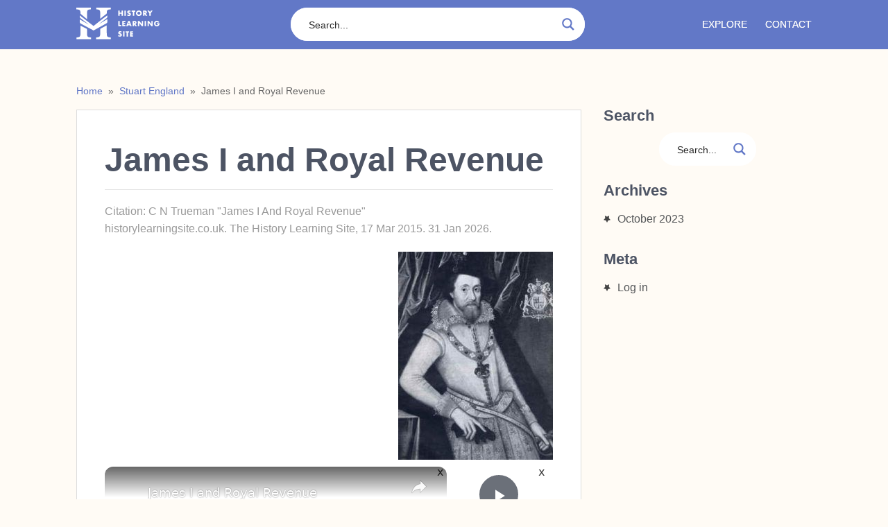

--- FILE ---
content_type: application/javascript
request_url: https://g.ezoic.net/porpoiseant/rcs.js?did=141666&url=https%3A%2F%2Fwww.historylearningsite.co.uk%2Fstuart-england%2Fjames-i-and-royal-revenue%2F
body_size: 5121
content:

try {
	(function() {
  /* Initialize Ezoic */
  window.ezRewardedAds = window.ezRewardedAds || {};
  window.ezRewardedAds.cmd = window.ezRewardedAds.cmd || [];

  /* --- CONFIGURATION --- */
  /* We prioritize the specific classes used by your different page templates */
  const SELECTORS = [
      '#content_container', /* For "Celebrity Then and Now" pages */
      '.post-content',      /* For "Battle of Somme" / History pages */
      '.entry-content',     /* Standard WordPress fallback */
      'article'             /* Generic fallback */
  ];
  
  const PARAGRAPHS_VISIBLE = 6; /* Lock after 6 paragraphs */
  const GATE_ID = 'ez-universal-gate';
  
  /* --- THEME: Classic Blue & White --- */
  const THEME = {
      btnBg: '#007BFF',        
      btnBgHover: '#0056b3',   
      btnText: '#ffffff',      
      gateBg: '#ffffff',       
      border: '#007BFF'        
  };

  let isLocked = false;

  function injectStyles() {
    const style = document.createElement('style');
    style.innerHTML = `
      @keyframes ez-spin { 0% { transform: rotate(0deg); } 100% { transform: rotate(360deg); } }
      .ez-loader {
        border: 3px solid rgba(255,255,255,0.3);
        border-radius: 50%;
        border-top: 3px solid #ffffff;
        width: 18px;
        height: 18px;
        animation: ez-spin 1s linear infinite;
        display: inline-block;
        vertical-align: middle;
        margin-right: 10px;
      }
      .ez-fade-out {
          opacity: 0 !important;
          pointer-events: none !important;
          transition: opacity 0.5s ease;
      }
      /* Ensure the gate is always on top of other site elements */
      #${GATE_ID} {
          z-index: 2147483647 !important; /* Max Z-Index to beat site overlays */
      }
    `;
    document.head.appendChild(style);
  }

  function getTargetContainer() {
      for (let i = 0; i < SELECTORS.length; i++) {
          const el = document.querySelector(SELECTORS[i]);
          /* Check if element exists AND has enough content to warrant locking */
          if (el && el.querySelectorAll('p').length > PARAGRAPHS_VISIBLE) {
              return el;
          }
      }
      return null;
  }

  function init() {
    /* 1. Find the container */
    const targetContainer = getTargetContainer();
    
    if (!targetContainer) {
        /* If not found yet, we rely on the interval at the bottom to try again */
        return;
    }

    /* 2. Determine Cutoff */
    /* We select only direct P tags or deep P tags that contain text */
    const allParas = Array.from(targetContainer.querySelectorAll('p'));
    /* Filter out empty placeholders or image-only paragraphs often found in WordPress */
    const contentParas = allParas.filter(p => p.innerText.trim().length > 20);

    if (contentParas.length <= PARAGRAPHS_VISIBLE) return; /* Not enough text to lock */

    const cutoffElement = contentParas[PARAGRAPHS_VISIBLE - 1]; 
    
    /* 3. Calculate Height */
    const paraRect = cutoffElement.getBoundingClientRect();
    const containerRect = targetContainer.getBoundingClientRect();
    
    /* Calculate relative distance from top of container to bottom of 6th paragraph */
    let lockHeight = paraRect.bottom - containerRect.top;
    
    /* Safety buffer: Ensure we show at least 600px so it doesn't look broken */
    lockHeight = Math.max(lockHeight, 600);

    lockContent(targetContainer, lockHeight);
  }

  function lockContent(container, height) {
    /* Prevent multiple locks */
    if (container.getAttribute('data-ez-locked') === 'true') return;
    container.setAttribute('data-ez-locked', 'true');
    isLocked = true;

    /* Apply CSS Masking */
    container.style.position = 'relative';
    container.style.maxHeight = height + 'px';
    container.style.overflow = 'hidden';
    container.style.display = 'block'; 

    /* Create Gate */
    const overlay = document.createElement('div');
    overlay.id = GATE_ID;
    
    /* Overlay Styling */
    overlay.style.cssText = `
      position: absolute;
      bottom: 0;
      left: 0;
      width: 100%;
      height: 400px; /* Taller fade for smoother look */
      display: flex;
      flex-direction: column;
      align-items: center;
      justify-content: flex-end;
      padding-bottom: 50px;
      background: linear-gradient(to bottom, rgba(255,255,255,0), rgba(255,255,255,0.95) 50%, #ffffff 100%);
      font-family: 'Open Sans', sans-serif;
    `;

    overlay.innerHTML = `
      <div style="
        text-align: center; 
        background: ${THEME.gateBg}; 
        padding: 30px; 
        border-radius: 8px; 
        box-shadow: 0 -4px 25px rgba(0,0,0,0.1); 
        max-width: 600px;
        width: 90%;
        border-top: 4px solid ${THEME.border};
        border-bottom: 1px solid #eee;
      ">
        <h3 style="margin: 0 0 15px 0; color: #333; font-size: 24px; font-weight: 700; line-height: 1.2;">
          Continue Reading
        </h3>
        <p style="margin: 0 0 25px 0; color: #555; font-size: 16px; line-height: 1.5;">
          Unlock the rest of this article for free by watching a short ad.
        </p>
        
        <button id="ez-unlock-btn" style="
          background: ${THEME.btnBg}; 
          color: ${THEME.btnText}; 
          border: none; 
          padding: 15px 50px; 
          border-radius: 4px; 
          cursor: pointer; 
          width: 100%;
          max-width: 350px;
          transition: all 0.2s ease;
          display: flex;
          flex-direction: column; 
          align-items: center;
          justify-content: center;
          margin: 0 auto;
          line-height: 1.2;
          box-shadow: 0 4px 12px rgba(0, 123, 255, 0.3);
        ">
            <!-- Bold Top Text -->
            <span style="
                font-size: 18px; 
                font-weight: 800; 
                text-transform: uppercase; 
                letter-spacing: 0.5px;
            ">READ MORE</span>
            
            <!-- Small Bottom Text -->
            <span style="
                font-size: 12px; 
                font-weight: 400; 
                opacity: 0.9;
                margin-top: 3px;
                text-transform: none;
            ">(Free with Short Ad)</span>
        </button>
        
        <div style="margin-top: 15px; font-size: 12px; color: #888;">
          Supports our writers & keeps content free
        </div>
      </div>
    `;

    container.appendChild(overlay);

    const btn = document.getElementById('ez-unlock-btn');
    
    /* Interactions */
    btn.onmouseover = () => { 
        btn.style.backgroundColor = THEME.btnBgHover; 
        btn.style.transform = "translateY(-2px)";
        btn.style.boxShadow = "0 6px 18px rgba(0, 123, 255, 0.4)";
    };
    btn.onmouseout = () => { 
        btn.style.backgroundColor = THEME.btnBg; 
        btn.style.transform = "translateY(0)";
        btn.style.boxShadow = "0 4px 12px rgba(0, 123, 255, 0.3)";
    };

    btn.onclick = function(e) {
      e.stopPropagation();
      triggerAd(container);
    };
  }

  function triggerAd(container) {
    const btn = document.getElementById('ez-unlock-btn');
    
    if(btn) {
        btn.disabled = true;
        btn.style.flexDirection = 'row'; 
        btn.innerHTML = '<div class="ez-loader"></div> Loading...';
        btn.style.opacity = "0.9";
        btn.style.cursor = "wait";
    }
    
    let unlocked = false;

    const doUnlock = () => {
      if (unlocked) return;
      unlocked = true;
      
      container.style.maxHeight = 'none';
      container.style.overflow = 'visible';
      
      const gate = document.getElementById(GATE_ID);
      if (gate) {
          gate.classList.add('ez-fade-out');
          setTimeout(() => gate.remove(), 500);
      }
    };

    /* 2. Failsafe */
    setTimeout(doUnlock, 2500);

    /* 3. Ezoic Logic */
    window.ezRewardedAds.cmd.push(function() {
        try {
            window.ezRewardedAds.requestAndShow((result) => {
                doUnlock();
            }, { 
                rewardName: "UnlockContent", 
                rewardOnNoFill: true 
            });
        } catch(e) {
            doUnlock();
        }
    });

    if (typeof window.ezRewardedAds === 'undefined') {
        doUnlock();
    }
  }

  /* --- INIT & POLLING --- */
  injectStyles();

  /* We poll for the content container because some sites load content dynamically via JS. */
  /* This runs every 200ms for up to 4 seconds. */
  let retries = 0;
  const interval = setInterval(() => {
      const container = getTargetContainer();
      if (container && container.getAttribute('data-ez-locked') !== 'true') {
          init();
          /* We don't clear interval immediately in case the page structure shifts */
          /* But we stop after locking once. */
          if (isLocked) clearInterval(interval);
      }
      retries++;
      if (retries > 20) clearInterval(interval); 
  }, 200);

})();
} catch (e) {
	console.error('Error executing rewarded script version 571:', e);
}

try {
	(function() {
    /* --- EZOIC INITIALIZATION --- */
    window.ezRewardedAds = window.ezRewardedAds || {};
    window.ezRewardedAds.cmd = window.ezRewardedAds.cmd || [];

    /* --- CONFIGURATION --- */
    const CONFIG = {
        minWidth: 250,
        minHeight: 200,
        /* Keywords to skip (common ad networks/trackers) */
        adKeywords: ['doubleclick', 'adservice', 'googlead', 'pixel', 'facebook', 'adsystem', 'ezoic/ez'],
        /* Classes of parents to skip (if image is inside an ad container) */
        adClasses: ['ad', 'ads', 'advertisement', 'banner', 'ezoic-ad', 'ep-placeholder']
    };

    /* --- INJECT CSS --- */
    function injectStyles() {
        const style = document.createElement('style');
        style.innerHTML = `
            /* Wrapper injected by script to hold image + gate */
            .ez-image-gate-wrapper {
                position: relative;
                display: inline-block; /* Fits content */
                overflow: hidden;
                border-radius: 8px; /* Optional rounded corners */
                line-height: 0;
            }

            /* The Gate (Right 50% Blur) */
            .ez-blur-gate-right {
                position: absolute;
                top: 0;
                right: 0;
                width: 50%;
                height: 100%;
                backdrop-filter: blur(10px);
                -webkit-backdrop-filter: blur(10px);
                background: rgba(255, 255, 255, 0.5);
                display: flex;
                flex-direction: column;
                justify-content: center;
                align-items: center;
                transition: opacity 0.8s ease;
                z-index: 10;
                border-left: 1px solid rgba(255,255,255,0.4);
                line-height: normal;
            }

            .ez-blur-gate-right.unlocked {
                opacity: 0;
                pointer-events: none;
            }

            /* Button Styling */
            .ez-reveal-btn {
                background-color: #007BFF;
                color: white;
                border: none;
                padding: 12px 25px;
                font-size: 14px;
                font-family: sans-serif;
                font-weight: 700;
                text-transform: uppercase;
                border-radius: 50px;
                cursor: pointer;
                box-shadow: 0 4px 15px rgba(0, 123, 255, 0.3);
                transition: all 0.2s;
                display: flex;
                align-items: center;
                justify-content: center;
                white-space: nowrap;
                z-index: 11;
            }

            .ez-reveal-btn:hover {
                background-color: #0056b3;
                transform: translateY(-2px);
                box-shadow: 0 6px 20px rgba(0, 123, 255, 0.4);
            }
            
            .ez-reveal-btn:disabled {
                opacity: 0.8;
                cursor: wait;
                transform: none;
            }

            .ez-subtext {
                margin-top: 10px;
                font-family: sans-serif;
                font-size: 12px;
                color: #222;
                font-weight: 600;
                background: rgba(255,255,255,0.8);
                padding: 4px 10px;
                border-radius: 4px;
                text-align: center;
            }

            /* Spinner */
            @keyframes ez-spin { 0% { transform: rotate(0deg); } 100% { transform: rotate(360deg); } }
            .ez-loader {
                border: 2px solid rgba(255,255,255,0.3);
                border-top: 2px solid #ffffff;
                border-radius: 50%;
                width: 14px;
                height: 14px;
                animation: ez-spin 1s linear infinite;
                margin-right: 8px;
                display: none;
            }

            /* --- FIX FOR OVERLAPPING ARROW --- */
            /* Ensure the specific arrow class you provided sits above the blur gate */
            .jk-next-button, .imgnxt {
                z-index: 9999 !important;
                position: relative; /* Ensure z-index applies */
            }
        `;
        document.head.appendChild(style);
    }

    /* --- UTILS --- */
    function isAd(img) {
        const src = img.src.toLowerCase();
        if (CONFIG.adKeywords.some(keyword => src.includes(keyword))) return true;

        let parent = img.parentElement;
        while (parent && parent !== document.body) {
            const classList = parent.className.toLowerCase ? parent.className.toLowerCase() : '';
            if (CONFIG.adClasses.some(cls => classList.includes(cls))) return true;
            parent = parent.parentElement;
        }
        return false;
    }

    function processImage(img) {
        if (img.getAttribute('data-ez-gated')) return;
        if (img.width < CONFIG.minWidth || img.height < CONFIG.minHeight) return;
        if (isAd(img)) return;

        /* Mark as processed */
        img.setAttribute('data-ez-gated', 'true');

        /* Create Wrapper */
        const wrapper = document.createElement('div');
        wrapper.className = 'ez-image-gate-wrapper';
        wrapper.style.maxWidth = img.width + 'px'; 

        /* Insert wrapper before image, then move image inside */
        img.parentNode.insertBefore(wrapper, img);
        wrapper.appendChild(img);

        /* Build Gate HTML */
        const gate = document.createElement('div');
        gate.className = 'ez-blur-gate-right';
        gate.innerHTML = `
            <button class="ez-reveal-btn">
                <div class="ez-loader"></div>
                <span>Reveal Image</span>
            </button>
            <span class="ez-subtext">(Free with Short Ad)</span>
        `;

        wrapper.appendChild(gate);
        
        /* --- Z-INDEX FIX LOGIC --- */
        /* Sometimes the arrow is a sibling of the image in the original HTML. */
        /* Since we moved the image into a wrapper, the arrow might now be underneath. */
        /* We look for the arrow next to the wrapper and ensure it's positioned correctly. */
        const nextSibling = wrapper.nextElementSibling;
        if(nextSibling && (nextSibling.classList.contains('jk-next-button') || nextSibling.classList.contains('imgnxt'))) {
             /* If the arrow is the immediate sibling, we ensure it has a high Z-Index */
             nextSibling.style.zIndex = "9999";
             /* If the arrow relies on float/margin hacks (like your example), */
             /* we might need to move it inside the wrapper so it stays relative to the image */
             wrapper.appendChild(nextSibling);
             /* Reset the margin/positioning if needed since context changed */
             nextSibling.style.marginTop = "-30%"; 
             nextSibling.style.marginRight = "5px"; 
             nextSibling.style.position = "absolute";
             nextSibling.style.right = "10px";
             nextSibling.style.top = "40%";
             nextSibling.style.float = "none";
        }

        /* Add Click Listener */
        const btn = gate.querySelector('.ez-reveal-btn');
        btn.onclick = (e) => handleUnlock(e, gate, btn);
    }

    function handleUnlock(e, gate, btn) {
        e.preventDefault();
        e.stopPropagation();

        const loader = btn.querySelector('.ez-loader');
        const span = btn.querySelector('span');

        btn.disabled = true;
        loader.style.display = 'inline-block';
        span.innerText = "Loading...";

        let unlocked = false;

        const doUnlock = () => {
            if (unlocked) return;
            unlocked = true;
            gate.classList.add('unlocked');
            setTimeout(() => {
                gate.style.display = 'none';
            }, 800);
        };

        window.ezRewardedAds.cmd.push(function() {
            try {
                window.ezRewardedAds.requestAndShow(
                    (result) => { doUnlock(); }, 
                    (err) => { doUnlock(); }, 
                    { rewardName: "UnlockImage", rewardOnNoFill: true }
                );
            } catch(e) {
                console.warn("Ezoic Error", e);
                doUnlock();
            }
        });

        if (typeof window.ezRewardedAds === 'undefined') setTimeout(doUnlock, 1000);
        setTimeout(doUnlock, 3000); 
    }

    /* --- RUNNER --- */
    function init() {
        injectStyles();
        const images = document.querySelectorAll('img');
        images.forEach(img => {
            if (img.complete) {
                processImage(img);
            } else {
                img.onload = () => processImage(img);
            }
        });
    }

    if (document.readyState === 'loading') {
        document.addEventListener('DOMContentLoaded', init);
    } else {
        init();
    }
    
    setTimeout(() => {
        document.querySelectorAll('img').forEach(img => processImage(img));
    }, 2000);

})();
} catch (e) {
	console.error('Error executing rewarded script version 573:', e);
}


--- FILE ---
content_type: text/vtt; charset=utf-8
request_url: https://video-meta.open.video/caption/ETniIhanKwuCBdUD/506ff388827d04372eb1b5101b044e5d_en-US.vtt
body_size: 3464
content:
WEBVTT

00:00.000 --> 00:06.080
Edward the Confessor was king of England from
1042 to 1056. Edward's task was to transform

00:06.080 --> 00:09.760
medieval England and led to the reign of the
Norman William the Conqueror with all that his

00:09.760 --> 00:16.080
rule meant to medieval England tackled, the Duce
book of feudalism. Edward the Confessor's Early Life

00:18.560 --> 00:24.080
Edward the Confessor was born in about 1003.
Edward's father was Ethelred the Unready and

00:24.080 --> 00:29.040
his mother was Emma of Normandy. Edward
spent the first part of his life in Normandy

00:29.040 --> 00:34.160
He grew up with deep religious views and games in
this meaning confessors. However, away from his

00:34.160 --> 00:39.040
family and in a strange life, it is said that
Edward's childhood was not a happy one. Edward

00:39.040 --> 00:46.400
the Confessor's Reign In 1040, Edward was recalled
to England by his half-brother Hardignew who had

00:46.400 --> 00:52.160
succeeded Ethelred in the same year. Hardignew
died after a drinking party in 1042 and Edward

00:52.160 --> 00:57.120
became king of England. According to those who
compiled the Anglo-Saxon Chronicle, the first

00:57.199 --> 01:02.239
thing Edward did, despite his religious views,
was to deprive his mother of all of her escapes

01:02.239 --> 01:07.520
and reduce her to relative poverty. It is said that
Edward blamed her for his miserable and lonely

01:07.520 --> 01:13.920
childhood. Edward married in 1045. His wife
Edith was the daughter of Godwin of Wessex

01:13.920 --> 01:19.679
the most important nobleman in England. They had
no children as Edward had taken a vow of celibacy

01:19.679 --> 01:25.840
In 1051, a number of Normans were killed in a brawl
in Bilbourg, Kent. Edward still had influential

01:25.840 --> 01:30.240
friends in Normandy and he wanted the people
of Bilbourg punished for this. Edward ordered

01:30.240 --> 01:35.600
Earl Godwin to do this. Godwin refused and
raised an army against the king instead

01:35.600 --> 01:40.560
Two other senior noblemen, the Earls of Mercia
and Northumbria, remained loyal to Edward

01:40.560 --> 01:44.400
and outnumbered Godwin agreed to leave
England and live with his family in Flanders

01:44.400 --> 01:50.000
Between 1051 and 1052, Edward increased the
number of Normans who advised him at court

01:50.000 --> 01:54.960
This ended the riddance, a body of English advisers
made up of the most important noblemen in England

01:54.960 --> 02:01.199
and in 1052, Earl Godwin returned to England with
an army. This army was commanded by his two sons

02:01.199 --> 02:06.559
Harold and Tosset. Edward was unable to raise an
army to fight Godwin as no nobleman was willing

02:06.559 --> 02:11.840
to support the king. Edward was forced to send
back to Normandy his Norman advisers and he had

02:11.840 --> 02:17.519
to return to Godwin all his estates and accept him
back into the kingdom. Despite being king of England

02:17.519 --> 02:24.079
Edward had no choice but to do this. In 1053,
Godwin died. His title was taken by Harold who

02:24.079 --> 02:30.560
became known as Harold of Wessex. He was the most
powerful nobleman in England. Between 1052 and 1066

02:30.560 --> 02:34.960
Edward contended himself with putting all of his
energy into the building of Westminster Abbey in

02:34.960 --> 02:40.560
London. The Britain maintained its political and
advisory power. Having tasted its power once in

02:40.560 --> 02:46.560
1062, Edward had no desire to challenge it again.
Harold of Wessex commanded the king's army when

02:46.560 --> 02:52.800
it was required and gained a reputation as a
skilled leader. In January 1066, Edward died

02:52.800 --> 02:56.720
He did not have any children and the fight for
who should succeed him led to the Norman invasion

02:56.720 --> 02:59.680
of October 1066 and the Battle of Haysing


--- FILE ---
content_type: text/vtt; charset=utf-8
request_url: https://video-meta.open.video/caption/ETniIhanKwuCBdUD/506ff388827d04372eb1b5101b044e5d_en-US.vtt
body_size: 3504
content:
WEBVTT

00:00.000 --> 00:06.080
Edward the Confessor was king of England from
1042 to 1056. Edward's task was to transform

00:06.080 --> 00:09.760
medieval England and led to the reign of the
Norman William the Conqueror with all that his

00:09.760 --> 00:16.080
rule meant to medieval England tackled, the Duce
book of feudalism. Edward the Confessor's Early Life

00:18.560 --> 00:24.080
Edward the Confessor was born in about 1003.
Edward's father was Ethelred the Unready and

00:24.080 --> 00:29.040
his mother was Emma of Normandy. Edward
spent the first part of his life in Normandy

00:29.040 --> 00:34.160
He grew up with deep religious views and games in
this meaning confessors. However, away from his

00:34.160 --> 00:39.040
family and in a strange life, it is said that
Edward's childhood was not a happy one. Edward

00:39.040 --> 00:46.400
the Confessor's Reign In 1040, Edward was recalled
to England by his half-brother Hardignew who had

00:46.400 --> 00:52.160
succeeded Ethelred in the same year. Hardignew
died after a drinking party in 1042 and Edward

00:52.160 --> 00:57.120
became king of England. According to those who
compiled the Anglo-Saxon Chronicle, the first

00:57.199 --> 01:02.239
thing Edward did, despite his religious views,
was to deprive his mother of all of her escapes

01:02.239 --> 01:07.520
and reduce her to relative poverty. It is said that
Edward blamed her for his miserable and lonely

01:07.520 --> 01:13.920
childhood. Edward married in 1045. His wife
Edith was the daughter of Godwin of Wessex

01:13.920 --> 01:19.679
the most important nobleman in England. They had
no children as Edward had taken a vow of celibacy

01:19.679 --> 01:25.840
In 1051, a number of Normans were killed in a brawl
in Bilbourg, Kent. Edward still had influential

01:25.840 --> 01:30.240
friends in Normandy and he wanted the people
of Bilbourg punished for this. Edward ordered

01:30.240 --> 01:35.600
Earl Godwin to do this. Godwin refused and
raised an army against the king instead

01:35.600 --> 01:40.560
Two other senior noblemen, the Earls of Mercia
and Northumbria, remained loyal to Edward

01:40.560 --> 01:44.400
and outnumbered Godwin agreed to leave
England and live with his family in Flanders

01:44.400 --> 01:50.000
Between 1051 and 1052, Edward increased the
number of Normans who advised him at court

01:50.000 --> 01:54.960
This ended the riddance, a body of English advisers
made up of the most important noblemen in England

01:54.960 --> 02:01.199
and in 1052, Earl Godwin returned to England with
an army. This army was commanded by his two sons

02:01.199 --> 02:06.559
Harold and Tosset. Edward was unable to raise an
army to fight Godwin as no nobleman was willing

02:06.559 --> 02:11.840
to support the king. Edward was forced to send
back to Normandy his Norman advisers and he had

02:11.840 --> 02:17.519
to return to Godwin all his estates and accept him
back into the kingdom. Despite being king of England

02:17.519 --> 02:24.079
Edward had no choice but to do this. In 1053,
Godwin died. His title was taken by Harold who

02:24.079 --> 02:30.560
became known as Harold of Wessex. He was the most
powerful nobleman in England. Between 1052 and 1066

02:30.560 --> 02:34.960
Edward contended himself with putting all of his
energy into the building of Westminster Abbey in

02:34.960 --> 02:40.560
London. The Britain maintained its political and
advisory power. Having tasted its power once in

02:40.560 --> 02:46.560
1062, Edward had no desire to challenge it again.
Harold of Wessex commanded the king's army when

02:46.560 --> 02:52.800
it was required and gained a reputation as a
skilled leader. In January 1066, Edward died

02:52.800 --> 02:56.720
He did not have any children and the fight for
who should succeed him led to the Norman invasion

02:56.720 --> 02:59.680
of October 1066 and the Battle of Haysing


--- FILE ---
content_type: text/javascript
request_url: https://www.historylearningsite.co.uk/humix/inline_embed
body_size: 8949
content:
var ezS = document.createElement("link");ezS.rel="stylesheet";ezS.type="text/css";ezS.href="//go.ezodn.com/ezvideo/ezvideojscss.css?cb=186";document.head.appendChild(ezS);
var ezS = document.createElement("link");ezS.rel="stylesheet";ezS.type="text/css";ezS.href="//go.ezodn.com/ezvideo/ezvideocustomcss.css?cb=141666-0-186";document.head.appendChild(ezS);
window.ezVideo = {"appendFloatAfterAd":false,"language":"en","titleString":"","titleOption":"","autoEnableCaptions":false}
var ezS = document.createElement("script");ezS.src="//vjs.zencdn.net/vttjs/0.14.1/vtt.min.js";document.head.appendChild(ezS);
(function(){
		const frag = document.createRange().createContextualFragment('\u003Cscript type\u003D\"application/ld+json\"\u003E\u000A{\u000A  \"@context\": \"https://schema.org\",\u000A  \"@type\": \"VideoObject\",\u000A  \"potentialAction\": {\u000A    \"@type\": \"SeekToAction\",\u000A    \"target\": \"https://historylearningsite.co.uk/openvideo/v/james-i-and-royal-revenue?t\u003D{seek_to_second_number}\",\u000A    \"startOffset-input\": \"required name\u003Dseek_to_second_number\"\u000A  },\u000A  \"name\": \"James I and Royal Revenue\",\u000A  \"description\": \" James I has always been viewed as an extravagant king who gave no thought to finance – if James wanted something, he had it regardless of cost. When Jam\",\u000A  \"thumbnailUrl\": \"https://streaming.open.video/poster/CImqeBJIYNMNjcoT/CImqeBJIYNMNjcoT_j1671163434772-3du10e_t1671164036.003.jpg\",\u000A  \"uploadDate\": \"2022-12-16T03:54:29+00:00\",\u000A  \"duration\": \"PT0H5M13S\",\u000A  \"contentUrl\": \"https://streaming.open.video/contents/CImqeBJIYNMNjcoT/1688367064/index.m3u8\",\u000A  \"embedUrl\": \"https://open.video/embed?contentId\u003Da3a39e2a9f7722ea907f6ed6e10be50aefc48bfb4c61dd6be55b0a56e65efdfb\",\u000A  \"url\": \"https://historylearningsite.co.uk/openvideo/v/james-i-and-royal-revenue\"\u000A}\u000A\u003C/script\u003E');
		document.body.appendChild(frag);
	}());
(function() {
		let ezInstream = {"prebidBidders":[{"bidder":"appnexus","params":{"placementId":28760386},"ssid":"10087"},{"bidder":"criteo","params":{"networkId":7987,"pubid":"101496","video":{"playbackmethod":[2,6]}},"ssid":"10050"},{"bidder":"medianet","params":{"cid":"8CUBCB617","crid":"358025426"},"ssid":"11307"},{"bidder":"onetag","params":{"pubId":"62499636face9dc"},"ssid":"11291"},{"bidder":"openx","params":{"delDomain":"ezoic-d.openx.net","unit":"560605963"},"ssid":"10015"},{"bidder":"pubmatic","params":{"adSlot":"Ezoic_default_video","publisherId":"156983"},"ssid":"10061"},{"bidder":"rubicon","params":{"accountId":21150,"siteId":269072,"video":{"language":"en","size_id":201},"zoneId":3326304},"ssid":"10063"},{"bidder":"sharethrough","params":{"pkey":"VS3UMr0vpcy8VVHMnE84eAvj"},"ssid":"11309"},{"bidder":"sovrn","params":{"tagid":"1050211"},"ssid":"10017"},{"bidder":"triplelift","params":{"inventoryCode":"ezoic_RON_instream"},"ssid":"11296"},{"bidder":"ttd","params":{"publisherId":"a6ff709d70456898d6d3645e83717be1","supplySourceId":"ezoic"},"ssid":"11384"},{"bidder":"vidazoo","params":{"cId":"652646d136d29ed957788c6d","pId":"59ac17c192832d0011283fe3"},"ssid":"11372"},{"bidder":"adyoulike_i_s2s","params":{"placement":"b74dd1bf884ad15f7dc6fca53449c2db"},"ssid":"11314"},{"bidder":"amx_i_s2s","params":{"tagid":"JreGFOmAO"},"ssid":"11290"},{"bidder":"appnexus_i_s2s","params":{"placementId":28760386},"ssid":"10087"},{"bidder":"blis_i_s2s","params":{"spid":"1246"},"ssid":"11397"},{"bidder":"criteo_i_s2s","params":{"networkId":12274,"pubid":"104211","video":{"playbackmethod":[2,6]}},"ssid":"10050"},{"bidder":"gumgum_i_s2s","params":{"zone":"xw4fad9t"},"ssid":"10079"},{"bidder":"inmobi_i_s2s","params":{"plc":"10000338322"},"ssid":"11387"},{"bidder":"insticator_i_s2s","params":{"adUnitId":"01JHZ942AK7FVME47QN5B0N0P4","publisherId":"f466dda6-51fa-4d9d-b3e8-0dbc76e8ac97"},"ssid":"11381"},{"bidder":"ix_i_s2s","params":{"siteId":"1280191"},"ssid":"10082"},{"bidder":"medianet_i_s2s","params":{"cid":"8CUPV1T76","crid":"578781359"},"ssid":"11307"},{"bidder":"onetag_i_s2s","params":{"pubId":"62499636face9dc"},"ssid":"11291"},{"bidder":"openx_i_s2s","params":{"delDomain":"ezoic-d.openx.net","unit":"559783386"},"ssid":"10015"},{"bidder":"pubmatic_i_s2s","params":{"adSlot":"Ezoic_default_video","publisherId":"156983"},"ssid":"10061"},{"bidder":"rubicon_i_s2s","params":{"accountId":21150,"siteId":421616,"video":{"language":"en","size_id":201},"zoneId":2495262},"ssid":"10063"},{"bidder":"sharethrough_i_s2s","params":{"pkey":"kgPoDCWJ3LoAt80X9hF5eRLi"},"ssid":"11309"},{"bidder":"smartadserver_i_s2s","params":{"formatId":117670,"networkId":4503,"pageId":1696160,"siteId":557984},"ssid":"11335"},{"bidder":"sovrn_i_s2s","params":{"tagid":"1263646"},"ssid":"10017"},{"bidder":"triplelift_i_s2s","params":{"inventoryCode":"ezoic_RON_instream_PbS2S"},"ssid":"11296"},{"bidder":"trustedstack_i_s2s","params":{"cid":"TS9HJFH44","crid":"944965478"},"ssid":"11396"},{"bidder":"vidazoo_i_s2s","params":{"cId":"68415a84f0bd2a2f4a824fae","pId":"59ac17c192832d0011283fe3"},"ssid":"11372"},{"bidder":"yieldmo_i_s2s","params":{"placementId":"3159086761833865258"},"ssid":"11315"}],"apsSlot":{"slotID":"instream_desktop_na_Video","divID":"","slotName":"","mediaType":"video","sizes":[[400,300],[640,390],[390,640],[320,480],[480,320],[400,225],[640,360],[768,1024],[1024,768],[640,480]],"slotParams":{}},"allApsSlots":[{"Slot":{"slotID":"AccompanyingContent_640x360v_5-60seconds_Off_NoSkip","divID":"","slotName":"","mediaType":"video","sizes":[[400,300],[640,390],[390,640],[320,480],[480,320],[400,225],[640,360],[768,1024],[1024,768],[640,480]],"slotParams":{}},"Duration":60},{"Slot":{"slotID":"AccompanyingContent_640x360v_5-60seconds_Off_Skip","divID":"","slotName":"","mediaType":"video","sizes":[[400,300],[640,390],[390,640],[320,480],[480,320],[400,225],[640,360],[768,1024],[1024,768],[640,480]],"slotParams":{}},"Duration":60},{"Slot":{"slotID":"AccompanyingContent_640x360v_5-30seconds_Off_NoSkip","divID":"","slotName":"","mediaType":"video","sizes":[[400,300],[640,390],[390,640],[320,480],[480,320],[400,225],[640,360],[768,1024],[1024,768],[640,480]],"slotParams":{}},"Duration":30},{"Slot":{"slotID":"AccompanyingContent_640x360v_5-30seconds_Off_Skip","divID":"","slotName":"","mediaType":"video","sizes":[[400,300],[640,390],[390,640],[320,480],[480,320],[400,225],[640,360],[768,1024],[1024,768],[640,480]],"slotParams":{}},"Duration":30},{"Slot":{"slotID":"AccompanyingContent_640x360v_5-15seconds_Off_NoSkip","divID":"","slotName":"","mediaType":"video","sizes":[[400,300],[640,390],[390,640],[320,480],[480,320],[400,225],[640,360],[768,1024],[1024,768],[640,480]],"slotParams":{}},"Duration":15},{"Slot":{"slotID":"AccompanyingContent_640x360v_5-15seconds_Off_Skip","divID":"","slotName":"","mediaType":"video","sizes":[[400,300],[640,390],[390,640],[320,480],[480,320],[400,225],[640,360],[768,1024],[1024,768],[640,480]],"slotParams":{}},"Duration":15},{"Slot":{"slotID":"instream_desktop_na_Video","divID":"","slotName":"","mediaType":"video","sizes":[[400,300],[640,390],[390,640],[320,480],[480,320],[400,225],[640,360],[768,1024],[1024,768],[640,480]],"slotParams":{}},"Duration":30}],"genericInstream":false,"UnfilledCnt":0,"AllowPreviousBidToSetBidFloor":false,"PreferPrebidOverAmzn":false,"DoNotPassBidFloorToPreBid":false,"bidCacheThreshold":-1,"rampUp":true,"IsEzDfpAccount":true,"EnableVideoDeals":false,"monetizationApproval":{"DomainId":141666,"Domain":"historylearningsite.co.uk","HumixChannelId":1873,"HasGoogleEntry":true,"HDMApproved":false,"MCMApproved":true},"SelectivelyIncrementUnfilledCount":false,"BlockBidderAfterBadAd":true,"useNewVideoStartingFloor":false,"addHBUnderFloor":false,"dvama":false,"dgeb":false,"vatc":{"at":"INSTREAM","fs":"UNIFORM","mpw":200,"itopf":false,"bcds":"r","bcdsds":"d","bcd":{"ad_type":"INSTREAM","data":{"domain_id":141666,"country":"US","form_factor":1,"impressions":7030,"share_ge7":0.763016,"bucket":"bid-rich","avg_depth":8.696017,"p75_depth":11,"share_ge5":0.820626,"share_ge9":0.694452},"is_domain":true,"loaded_at":"2026-01-30T17:28:53.448469462-08:00"}},"totalVideoDuration":0,"totalAdsPlaybackDuration":0,"optimizedPrebidPods":true};
		if (typeof __ezInstream !== "undefined" && __ezInstream.breaks) {
			__ezInstream.breaks = __ezInstream.breaks.concat(ezInstream.breaks);
		} else {
			window.__ezInstream = ezInstream;
		}
	})();
var EmbedExclusionEvaluated = 'exempt'; var EzoicMagicPlayerExclusionSelectors = [".humix-off"];var EzoicMagicPlayerInclusionSelectors = [];var EzoicPreferredLocation = '1';

			window.humixFirstVideoLoaded = true
			window.dispatchEvent(new CustomEvent('humixFirstVideoLoaded'));
		
window.ezVideoIframe=false;window.renderEzoicVideoContentCBs=window.renderEzoicVideoContentCBs||[];window.renderEzoicVideoContentCBs.push(function(){let videoObjects=[{"PlayerId":"ez-4999","VideoContentId":"a3a39e2a9f7722ea907f6ed6e10be50aefc48bfb4c61dd6be55b0a56e65efdfb","VideoPlaylistSelectionId":0,"VideoPlaylistId":1,"VideoTitle":"James I and Royal Revenue","VideoDescription":" James I has always been viewed as an extravagant king who gave no thought to finance – if James wanted something, he had it regardless of cost. When Jam","VideoChapters":{"Chapters":null,"StartTimes":null,"EndTimes":null},"VideoLinksSrc":"","VideoSrcURL":"https://streaming.open.video/contents/CImqeBJIYNMNjcoT/1688367064/index.m3u8","VideoDurationMs":312679,"DeviceTypeFlag":14,"FloatFlag":14,"FloatPosition":1,"IsAutoPlay":true,"IsLoop":false,"IsLiveStreaming":false,"OutstreamEnabled":false,"ShouldConsiderDocVisibility":true,"ShouldPauseAds":true,"AdUnit":"","ImpressionId":0,"VideoStartTime":0,"IsStartTimeEnabled":0,"IsKeyMoment":false,"PublisherVideoContentShare":{"DomainIdOwner":141666,"DomainIdShare":141666,"DomainIdHost":141666,"VideoContentId":"a3a39e2a9f7722ea907f6ed6e10be50aefc48bfb4c61dd6be55b0a56e65efdfb","LoadError":"[MagicPlayerPlaylist:0]","IsEzoicOwnedVideo":false,"IsGenericInstream":false,"IsOutstream":false,"IsGPTOutstream":false},"VideoUploadSource":"video-production","IsVertical":false,"IsPreferred":false,"ShowControls":false,"IsSharedEmbed":false,"ShortenId":"RWjIzcHARWf","Preview":false,"PlaylistHumixId":"","VideoSelection":12,"MagicPlaceholderType":1,"MagicHTML":"\u003cdiv id=ez-video-wrap-ez-4998 class=ez-video-wrap style=\"align-self: stretch;\"\u003e\u003cdiv class=\"ez-video-center ez-playlist-vertical\"\u003e\u003cdiv class=\"ez-video-content-wrap ez-playlist-vertical ez-rounded-border\"\u003e\u003cdiv id=ez-video-wrap-ez-4999 class=\"ez-video-wrap ez-video-magic\" style=\"align-self: stretch;\"\u003e\u003cdiv class=ez-video-magic-row\u003e\u003col class=\"ez-video-magic-list ez-playlist-vertical\"\u003e\u003cli class=\"ez-video-magic-item ez-video-magic-autoplayer\"\u003e\u003cdiv id=floating-placeholder-ez-4999 class=floating-placeholder style=\"display: none;\"\u003e\u003cdiv id=floating-placeholder-sizer-ez-4999 class=floating-placeholder-sizer\u003e\u003cpicture class=\"video-js vjs-playlist-thumbnail\"\u003e\u003cimg id=floating-placeholder-thumbnail alt loading=lazy nopin=nopin\u003e\u003c/picture\u003e\u003c/div\u003e\u003c/div\u003e\u003cdiv id=ez-video-container-ez-4999 class=\"ez-video-container ez-video-magic-redesign ez-responsive ez-float-right\" style=\"flex-wrap: wrap;\"\u003e\u003cdiv class=ez-video-ez-stuck-bar id=ez-video-ez-stuck-bar-ez-4999\u003e\u003cdiv class=\"ez-video-ez-stuck-close ez-simple-close\" id=ez-video-ez-stuck-close-ez-4999 style=\"font-size: 16px !important; text-shadow: none !important; color: #000 !important; font-family: system-ui !important; background-color: rgba(255,255,255,0.5) !important; border-radius: 50% !important; text-align: center !important;\"\u003ex\u003c/div\u003e\u003c/div\u003e\u003cvideo id=ez-video-ez-4999 class=\"video-js ez-vid-placeholder\" controls preload=metadata\u003e\u003cp class=vjs-no-js\u003ePlease enable JavaScript\u003c/p\u003e\u003c/video\u003e\u003cdiv class=ez-vid-preview id=ez-vid-preview-ez-4999\u003e\u003c/div\u003e\u003cdiv id=lds-ring-ez-4999 class=lds-ring\u003e\u003cdiv\u003e\u003c/div\u003e\u003cdiv\u003e\u003c/div\u003e\u003cdiv\u003e\u003c/div\u003e\u003cdiv\u003e\u003c/div\u003e\u003c/div\u003e\u003c/div\u003e\u003cli class=\"ez-video-magic-item ez-video-magic-playlist\"\u003e\u003cdiv id=ez-video-playlist-ez-4998 class=vjs-playlist\u003e\u003c/div\u003e\u003c/ol\u003e\u003c/div\u003e\u003c/div\u003e\u003cdiv id=floating-placeholder-ez-4998 class=floating-placeholder style=\"display: none;\"\u003e\u003cdiv id=floating-placeholder-sizer-ez-4998 class=floating-placeholder-sizer\u003e\u003cpicture class=\"video-js vjs-playlist-thumbnail\"\u003e\u003cimg id=floating-placeholder-thumbnail alt loading=lazy nopin=nopin\u003e\u003c/picture\u003e\u003c/div\u003e\u003c/div\u003e\u003cdiv id=ez-video-container-ez-4998 class=\"ez-video-container ez-video-magic-redesign ez-responsive ez-float-right\" style=\"flex-wrap: wrap; width: 640px;transition: width 0.25s ease 0s;\"\u003e\u003cdiv class=ez-video-ez-stuck-bar id=ez-video-ez-stuck-bar-ez-4998\u003e\u003cdiv class=\"ez-video-ez-stuck-close ez-simple-close\" id=ez-video-ez-stuck-close-ez-4998 style=\"font-size: 16px !important; text-shadow: none !important; color: #000 !important; font-family: system-ui !important; background-color: rgba(255,255,255,0.5) !important; border-radius: 50% !important; text-align: center !important;\"\u003ex\u003c/div\u003e\u003c/div\u003e\u003cvideo id=ez-video-ez-4998 class=\"video-js ez-vid-placeholder vjs-16-9\" controls preload=metadata\u003e\u003cp class=vjs-no-js\u003ePlease enable JavaScript\u003c/p\u003e\u003c/video\u003e\u003cdiv class=keymoment-container id=keymoment-play style=\"display: none;\"\u003e\u003cspan id=play-button-container class=play-button-container-active\u003e\u003cspan class=\"keymoment-play-btn play-button-before\"\u003e\u003c/span\u003e\u003cspan class=\"keymoment-play-btn play-button-after\"\u003e\u003c/span\u003e\u003c/span\u003e\u003c/div\u003e\u003cdiv class=\"keymoment-container rewind\" id=keymoment-rewind style=\"display: none;\"\u003e\u003cdiv id=keymoment-rewind-box class=rotate\u003e\u003cspan class=\"keymoment-arrow arrow-two double-arrow-icon\"\u003e\u003c/span\u003e\u003cspan class=\"keymoment-arrow arrow-one double-arrow-icon\"\u003e\u003c/span\u003e\u003c/div\u003e\u003c/div\u003e\u003cdiv class=\"keymoment-container forward\" id=keymoment-forward style=\"display: none;\"\u003e\u003cdiv id=keymoment-forward-box\u003e\u003cspan class=\"keymoment-arrow arrow-two double-arrow-icon\"\u003e\u003c/span\u003e\u003cspan class=\"keymoment-arrow arrow-one double-arrow-icon\"\u003e\u003c/span\u003e\u003c/div\u003e\u003c/div\u003e\u003cdiv id=vignette-overlay\u003e\u003c/div\u003e\u003cdiv id=vignette-top-card class=vignette-top-card\u003e\u003cdiv class=vignette-top-channel\u003e\u003ca class=top-channel-logo target=_blank role=link aria-label=\"channel logo\" style='background-image: url(\"https://video-meta.humix.com/\");'\u003e\u003c/a\u003e\u003c/div\u003e\u003cdiv class=\"vignette-top-title top-enable-channel-logo\"\u003e\u003cdiv class=\"vignette-top-title-text vignette-magic-player\"\u003e\u003ca class=vignette-top-title-link id=vignette-top-title-link-ez-4998 target=_blank tabindex=0 href=https://historylearningsite.co.uk/openvideo/v/james-i-and-royal-revenue\u003eJames I and Royal Revenue\u003c/a\u003e\u003c/div\u003e\u003c/div\u003e\u003cdiv class=vignette-top-share\u003e\u003cbutton class=vignette-top-button type=button title=share id=vignette-top-button\u003e\u003cdiv class=top-button-icon\u003e\u003csvg height=\"100%\" version=\"1.1\" viewBox=\"0 0 36 36\" width=\"100%\"\u003e\n                                        \u003cuse class=\"svg-shadow\" xlink:href=\"#share-icon\"\u003e\u003c/use\u003e\n                                        \u003cpath class=\"svg-fill\" d=\"m 20.20,14.19 0,-4.45 7.79,7.79 -7.79,7.79 0,-4.56 C 16.27,20.69 12.10,21.81 9.34,24.76 8.80,25.13 7.60,27.29 8.12,25.65 9.08,21.32 11.80,17.18 15.98,15.38 c 1.33,-0.60 2.76,-0.98 4.21,-1.19 z\" id=\"share-icon\"\u003e\u003c/path\u003e\n                                    \u003c/svg\u003e\u003c/div\u003e\u003c/button\u003e\u003c/div\u003e\u003c/div\u003e\u003ca id=watch-on-link-ez-4998 class=watch-on-link aria-label=\"Watch on Open.Video\" target=_blank href=https://historylearningsite.co.uk/openvideo/v/james-i-and-royal-revenue\u003e\u003cdiv class=watch-on-link-content aria-hidden=true\u003e\u003cdiv class=watch-on-link-text\u003eWatch on\u003c/div\u003e\u003cimg style=\"height: 1rem;\" src=https://assets.open.video/open-video-white-logo.png alt=\"Video channel logo\" class=img-fluid\u003e\u003c/div\u003e\u003c/a\u003e\u003cdiv class=ez-vid-preview id=ez-vid-preview-ez-4998\u003e\u003c/div\u003e\u003cdiv id=lds-ring-ez-4998 class=lds-ring\u003e\u003cdiv\u003e\u003c/div\u003e\u003cdiv\u003e\u003c/div\u003e\u003cdiv\u003e\u003c/div\u003e\u003cdiv\u003e\u003c/div\u003e\u003c/div\u003e\u003cdiv id=ez-video-links-ez-4998 style=position:absolute;\u003e\u003c/div\u003e\u003c/div\u003e\u003c/div\u003e\u003cdiv id=ez-lower-title-link-ez-4998 class=lower-title-link\u003e\u003ca href=https://historylearningsite.co.uk/openvideo/v/james-i-and-royal-revenue target=_blank\u003eJames I and Royal Revenue\u003c/a\u003e\u003c/div\u003e\u003c/div\u003e\u003c/div\u003e","PreferredVideoType":0,"DisableWatchOnLink":false,"DisableVignette":false,"DisableTitleLink":false,"VideoPlaylist":{"VideoPlaylistId":1,"FirstVideoSelectionId":0,"FirstVideoIndex":0,"Name":"Universal Player","IsLooping":1,"IsShuffled":0,"Autoskip":0,"Videos":[{"PublisherVideoId":193217,"PublisherId":65034,"VideoContentId":"a3a39e2a9f7722ea907f6ed6e10be50aefc48bfb4c61dd6be55b0a56e65efdfb","DomainId":141666,"Title":"James I and Royal Revenue","Description":" James I has always been viewed as an extravagant king who gave no thought to finance – if James wanted something, he had it regardless of cost. When Jam","VideoChapters":{"Chapters":null,"StartTimes":null,"EndTimes":null},"Privacy":"public","CreatedDate":"2022-12-16 03:54:29","ModifiedDate":"2022-12-16 04:14:07","PreviewImage":"https://streaming.open.video/poster/CImqeBJIYNMNjcoT/CImqeBJIYNMNjcoT_j1671163434772-3du10e_t1671164036.003.jpg","RestrictByReferer":false,"ImpressionId":0,"VideoDurationMs":312679,"StreamingURL":"https://streaming.open.video/contents/CImqeBJIYNMNjcoT/1688367064/index.m3u8","PublisherVideoContentShare":{"DomainIdOwner":141666,"DomainIdShare":141666,"DomainIdHost":141666,"VideoContentId":"a3a39e2a9f7722ea907f6ed6e10be50aefc48bfb4c61dd6be55b0a56e65efdfb","IsEzoicOwnedVideo":false,"IsGenericInstream":false,"IsOutstream":false,"IsGPTOutstream":false},"ExternalId":"","IABCategoryName":"","IABCategoryIds":"","NLBCategoryIds":"","IsUploaded":false,"IsProcessed":false,"IsContentShareable":true,"UploadSource":"video-production","IsPreferred":false,"Category":"","IsRotate":false,"ShortenId":"RWjIzcHARWf","PreferredVideoType":0,"HumixChannelId":1873,"IsHumixChannelActive":true,"VideoAutoMatchType":0,"ShareBaseUrl":"//www.historylearningsite.co.uk/openvideo/","CanonicalLink":"https://historylearningsite.co.uk/openvideo/v/james-i-and-royal-revenue","OpenVideoHostedLink":"https://open.video/@historylearningsite_co_uk/v/james-i-and-royal-revenue","ChannelSlug":"historylearningsite_co_uk","Language":"en","Keywords":"","HasMultiplePosterResolutions":true,"ResizedPosterVersion":0,"ChannelLogo":"","OwnerIntegrationType":"ns","IsChannelWPHosted":false,"HideReportVideoButton":false,"VideoPlaylistSelectionId":0,"VideoLinksSrc":"","VideoStartTime":0,"IsStartTimeEnabled":0,"AdUnit":"historylearningsite_co_uk-video-1","VideoPlaylistId":1,"InitialIndex":0},{"PublisherVideoId":194759,"PublisherId":65034,"VideoContentId":"ee29ffca17c91184dd592af404771513f0d114ee9bc034bab17f8308920ed4d0","DomainId":141666,"Title":"James I and Custom Farms - History Learning Site","Description":" James was a profligate spender of royal revenue and his Chief Minister Robert Cecil knew that any change would take time. The financial position of the C","VideoChapters":{"Chapters":null,"StartTimes":null,"EndTimes":null},"Privacy":"public","CreatedDate":"2022-12-16 21:11:06","ModifiedDate":"2022-12-16 21:20:55","PreviewImage":"https://streaming.open.video/poster/gTwwNcrGoSmPdysm/gTwwNcrGoSmPdysm_j1671225068355-lt6u12_t1671225643.003.jpg","RestrictByReferer":false,"ImpressionId":0,"VideoDurationMs":313946,"StreamingURL":"https://streaming.open.video/contents/gTwwNcrGoSmPdysm/1690829333/index.m3u8","PublisherVideoContentShare":{"DomainIdOwner":141666,"DomainIdShare":141666,"DomainIdHost":141666,"VideoContentId":"ee29ffca17c91184dd592af404771513f0d114ee9bc034bab17f8308920ed4d0","IsEzoicOwnedVideo":false,"IsGenericInstream":false,"IsOutstream":false,"IsGPTOutstream":false},"ExternalId":"","IABCategoryName":"","IABCategoryIds":"","NLBCategoryIds":"","IsUploaded":false,"IsProcessed":false,"IsContentShareable":true,"UploadSource":"video-production","IsPreferred":false,"Category":"","IsRotate":false,"ShortenId":"cXjZyYHRkGf","PreferredVideoType":0,"HumixChannelId":1873,"IsHumixChannelActive":true,"VideoAutoMatchType":0,"ShareBaseUrl":"//www.historylearningsite.co.uk/openvideo/","CanonicalLink":"https://historylearningsite.co.uk/openvideo/v/james-i-and-custom-farms-history-learning-site","OpenVideoHostedLink":"https://open.video/@historylearningsite_co_uk/v/james-i-and-custom-farms-history-learning-site","ChannelSlug":"historylearningsite_co_uk","Language":"en","Keywords":"","HasMultiplePosterResolutions":true,"ResizedPosterVersion":0,"ChannelLogo":"","OwnerIntegrationType":"ns","IsChannelWPHosted":false,"HideReportVideoButton":false,"VideoPlaylistSelectionId":0,"VideoLinksSrc":"","VideoStartTime":0,"IsStartTimeEnabled":0,"AdUnit":"historylearningsite_co_uk-video-1","VideoPlaylistId":1,"InitialIndex":1},{"PublisherVideoId":195365,"PublisherId":65034,"VideoContentId":"92aa7f0fa77fd20399071623261b908ae7207bec3abc16a73df082505492efd9","DomainId":141666,"Title":"James I and Crown Land","Description":" James I was not the first English monarch to experience financial trouble. Chief Minister Robert Cecil, the Earl of Salisbury, used numerous methods to ba","VideoChapters":{"Chapters":null,"StartTimes":null,"EndTimes":null},"Privacy":"public","CreatedDate":"2022-12-17 03:08:52","ModifiedDate":"2022-12-17 03:13:08","PreviewImage":"https://streaming.open.video/poster/hbIBULDgraJPKIlZ/hbIBULDgraJPKIlZ_j1671246533711-h8rf5c_t1671246781.003.jpg","RestrictByReferer":false,"ImpressionId":0,"VideoDurationMs":226092,"StreamingURL":"https://streaming.open.video/contents/hbIBULDgraJPKIlZ/1691696816/index.m3u8","PublisherVideoContentShare":{"DomainIdOwner":141666,"DomainIdShare":141666,"DomainIdHost":141666,"VideoContentId":"92aa7f0fa77fd20399071623261b908ae7207bec3abc16a73df082505492efd9","IsEzoicOwnedVideo":false,"IsGenericInstream":false,"IsOutstream":false,"IsGPTOutstream":false},"ExternalId":"","IABCategoryName":"","IABCategoryIds":"","NLBCategoryIds":"","IsUploaded":false,"IsProcessed":false,"IsContentShareable":true,"UploadSource":"video-production","IsPreferred":false,"Category":"","IsRotate":false,"ShortenId":"cqPI4Ib7Qaf","PreferredVideoType":0,"HumixChannelId":1873,"IsHumixChannelActive":true,"VideoAutoMatchType":0,"ShareBaseUrl":"//www.historylearningsite.co.uk/openvideo/","CanonicalLink":"https://historylearningsite.co.uk/openvideo/v/james-i-and-crown-land","OpenVideoHostedLink":"https://open.video/@historylearningsite_co_uk/v/james-i-and-crown-land","ChannelSlug":"historylearningsite_co_uk","Language":"en","Keywords":"","HasMultiplePosterResolutions":true,"ResizedPosterVersion":0,"ChannelLogo":"","OwnerIntegrationType":"ns","IsChannelWPHosted":false,"HideReportVideoButton":false,"VideoPlaylistSelectionId":0,"VideoLinksSrc":"","VideoStartTime":0,"IsStartTimeEnabled":0,"AdUnit":"historylearningsite_co_uk-video-1","VideoPlaylistId":1,"InitialIndex":2},{"PublisherVideoId":327645,"PublisherId":65034,"VideoContentId":"bba35ac4c9722eec7b0b730fe9369c1aa1ccdbd0e2637b1b1f85d96703f5515b","DomainId":141666,"Title":"Henry VII and the Exchequer - History Learning Site","Description":" For a number of centuries the Crown relied on the Exchequer to be its basis of finance. The Exchequer had two functions – to receive and","VideoChapters":{"Chapters":null,"StartTimes":null,"EndTimes":null},"Privacy":"public","CreatedDate":"2023-03-27 22:01:01","ModifiedDate":"2023-03-27 22:03:57","PreviewImage":"https://video-meta.open.video/poster/ZWIgeiJIyUybQKnw/ZWIgeiJIyUybQKnw_upload_t1692138377-xXkhWQ.jpg","RestrictByReferer":false,"ImpressionId":0,"VideoDurationMs":345545,"StreamingURL":"https://streaming.open.video/contents/ZWIgeiJIyUybQKnw/1679954600/index.m3u8","PublisherVideoContentShare":{"DomainIdOwner":141666,"DomainIdShare":141666,"DomainIdHost":141666,"VideoContentId":"bba35ac4c9722eec7b0b730fe9369c1aa1ccdbd0e2637b1b1f85d96703f5515b","IsEzoicOwnedVideo":false,"IsGenericInstream":false,"IsOutstream":false,"IsGPTOutstream":false},"ExternalId":"","IABCategoryName":"","IABCategoryIds":"","NLBCategoryIds":"","IsUploaded":false,"IsProcessed":false,"IsContentShareable":true,"UploadSource":"video-production","IsPreferred":false,"Category":"","IsRotate":false,"ShortenId":"Rzi7zYaskqf","PreferredVideoType":0,"HumixChannelId":1873,"IsHumixChannelActive":true,"VideoAutoMatchType":0,"ShareBaseUrl":"//www.historylearningsite.co.uk/openvideo/","CanonicalLink":"https://historylearningsite.co.uk/openvideo/v/henry-vii-and-the-exchequer-history-learning-site-2","OpenVideoHostedLink":"https://open.video/@historylearningsite_co_uk/v/henry-vii-and-the-exchequer-history-learning-site-2","ChannelSlug":"historylearningsite_co_uk","Language":"en","Keywords":"","HasMultiplePosterResolutions":true,"ResizedPosterVersion":0,"ChannelLogo":"","OwnerIntegrationType":"ns","IsChannelWPHosted":false,"HideReportVideoButton":false,"VideoPlaylistSelectionId":0,"VideoLinksSrc":"","VideoStartTime":0,"IsStartTimeEnabled":0,"AdUnit":"historylearningsite_co_uk-video-1","VideoPlaylistId":1,"InitialIndex":3},{"PublisherVideoId":278707,"PublisherId":65034,"VideoContentId":"6f7c755c06c12b929b0dbfb9d3cb30d31f83e972ef29b490b7fa432a899c86df","DomainId":141666,"Title":"James and Parliament - History Learning Site","Description":" At the start of the reign of James I, he received a tolerably good welcome from Parliament. James seemed to offer Parliament a fresh start after the unpredictab","VideoChapters":{"Chapters":null,"StartTimes":null,"EndTimes":null},"Privacy":"public","CreatedDate":"2023-02-13 21:16:54","ModifiedDate":"2023-02-13 21:18:38","PreviewImage":"https://video-meta.open.video/poster/EmFEYvgoRMEKMtqW/EmFEYvgoRMEKMtqW_upload_t1692077734-BlOBJt.jpg","RestrictByReferer":false,"ImpressionId":0,"VideoDurationMs":94227,"StreamingURL":"https://streaming.open.video/contents/EmFEYvgoRMEKMtqW/1690142611/index.m3u8","PublisherVideoContentShare":{"DomainIdOwner":141666,"DomainIdShare":141666,"DomainIdHost":141666,"VideoContentId":"6f7c755c06c12b929b0dbfb9d3cb30d31f83e972ef29b490b7fa432a899c86df","IsEzoicOwnedVideo":false,"IsGenericInstream":false,"IsOutstream":false,"IsGPTOutstream":false},"ExternalId":"","IABCategoryName":"","IABCategoryIds":"","NLBCategoryIds":"","IsUploaded":false,"IsProcessed":false,"IsContentShareable":true,"UploadSource":"video-production","IsPreferred":false,"Category":"","IsRotate":false,"ShortenId":"kXOJ5tjJkqf","PreferredVideoType":0,"HumixChannelId":1873,"IsHumixChannelActive":true,"VideoAutoMatchType":0,"ShareBaseUrl":"//www.historylearningsite.co.uk/openvideo/","CanonicalLink":"https://historylearningsite.co.uk/openvideo/v/james-and-parliament-history-learning-site","OpenVideoHostedLink":"https://open.video/@historylearningsite_co_uk/v/james-and-parliament-history-learning-site","ChannelSlug":"historylearningsite_co_uk","Language":"en","Keywords":"","HasMultiplePosterResolutions":true,"ResizedPosterVersion":0,"ChannelLogo":"","OwnerIntegrationType":"ns","IsChannelWPHosted":false,"HideReportVideoButton":false,"VideoPlaylistSelectionId":0,"VideoLinksSrc":"","VideoStartTime":0,"IsStartTimeEnabled":0,"AdUnit":"historylearningsite_co_uk-video-1","VideoPlaylistId":1,"InitialIndex":4},{"PublisherVideoId":193253,"PublisherId":65034,"VideoContentId":"e00e33e588541937aa87a154ef2cc4a2dfb3e9391b0505917459862dda817bd4","DomainId":141666,"Title":"Henry VII and the Exchequer - History Learning Site","Description":" For a number of centuries the Crown relied on the Exchequer to be its basis of finance. The Exchequer had two functions – to receive and","VideoChapters":{"Chapters":null,"StartTimes":null,"EndTimes":null},"Privacy":"public","CreatedDate":"2022-12-16 04:13:35","ModifiedDate":"2022-12-16 04:29:15","PreviewImage":"https://streaming.open.video/poster/ormoHAABbnAQtJsf/ormoHAABbnAQtJsf_j1671164364891-pj2f8h_t1671164946.003.jpg","RestrictByReferer":false,"ImpressionId":0,"VideoDurationMs":365131,"StreamingURL":"https://streaming.open.video/contents/ormoHAABbnAQtJsf/1688673037/index.m3u8","PublisherVideoContentShare":{"DomainIdOwner":141666,"DomainIdShare":141666,"DomainIdHost":141666,"VideoContentId":"e00e33e588541937aa87a154ef2cc4a2dfb3e9391b0505917459862dda817bd4","IsEzoicOwnedVideo":false,"IsGenericInstream":false,"IsOutstream":false,"IsGPTOutstream":false},"ExternalId":"","IABCategoryName":"","IABCategoryIds":"","NLBCategoryIds":"","IsUploaded":false,"IsProcessed":false,"IsContentShareable":true,"UploadSource":"video-production","IsPreferred":false,"Category":"","IsRotate":false,"ShortenId":"lGPszsHkRGf","PreferredVideoType":0,"HumixChannelId":1873,"IsHumixChannelActive":true,"VideoAutoMatchType":0,"ShareBaseUrl":"//www.historylearningsite.co.uk/openvideo/","CanonicalLink":"https://historylearningsite.co.uk/openvideo/v/henry-vii-and-the-exchequer-history-learning-site","OpenVideoHostedLink":"https://open.video/@historylearningsite_co_uk/v/henry-vii-and-the-exchequer-history-learning-site","ChannelSlug":"historylearningsite_co_uk","Language":"en","Keywords":"","HasMultiplePosterResolutions":true,"ResizedPosterVersion":0,"ChannelLogo":"","OwnerIntegrationType":"ns","IsChannelWPHosted":false,"HideReportVideoButton":false,"VideoPlaylistSelectionId":0,"VideoLinksSrc":"","VideoStartTime":0,"IsStartTimeEnabled":0,"AdUnit":"historylearningsite_co_uk-video-1","VideoPlaylistId":1,"InitialIndex":5},{"PublisherVideoId":193774,"PublisherId":65034,"VideoContentId":"86312bfcaba1f7318874f64c6c1cf9792175fcfe1414489b51d7c4511159df5f","DomainId":141666,"Title":"James I and the Great Contract - History Learning Site","Description":" The Great Contract of 1610 was the idea of Robert Cecil, the Earl of Salisbury. The Great Contract was meant to have put the chaotic finances of James I o","VideoChapters":{"Chapters":null,"StartTimes":null,"EndTimes":null},"Privacy":"public","CreatedDate":"2022-12-16 08:13:34","ModifiedDate":"2022-12-16 08:26:42","PreviewImage":"https://streaming.open.video/poster/TgWZwNffvkWICOVk/TgWZwNffvkWICOVk_j1671178702192-wej1gj_t1671179193.003.jpg","RestrictByReferer":false,"ImpressionId":0,"VideoDurationMs":255855,"StreamingURL":"https://streaming.open.video/contents/TgWZwNffvkWICOVk/1689991359/index.m3u8","PublisherVideoContentShare":{"DomainIdOwner":141666,"DomainIdShare":141666,"DomainIdHost":141666,"VideoContentId":"86312bfcaba1f7318874f64c6c1cf9792175fcfe1414489b51d7c4511159df5f","IsEzoicOwnedVideo":false,"IsGenericInstream":false,"IsOutstream":false,"IsGPTOutstream":false},"ExternalId":"","IABCategoryName":"","IABCategoryIds":"","NLBCategoryIds":"","IsUploaded":false,"IsProcessed":false,"IsContentShareable":true,"UploadSource":"video-production","IsPreferred":false,"Category":"","IsRotate":false,"ShortenId":"lGOdzsGAkqf","PreferredVideoType":0,"HumixChannelId":1873,"IsHumixChannelActive":true,"VideoAutoMatchType":0,"ShareBaseUrl":"//www.historylearningsite.co.uk/openvideo/","CanonicalLink":"https://historylearningsite.co.uk/openvideo/v/james-i-and-the-great-contract-history-learning-site","OpenVideoHostedLink":"https://open.video/@historylearningsite_co_uk/v/james-i-and-the-great-contract-history-learning-site","ChannelSlug":"historylearningsite_co_uk","Language":"en","Keywords":"","HasMultiplePosterResolutions":true,"ResizedPosterVersion":0,"ChannelLogo":"","OwnerIntegrationType":"ns","IsChannelWPHosted":false,"HideReportVideoButton":false,"VideoPlaylistSelectionId":0,"VideoLinksSrc":"","VideoStartTime":0,"IsStartTimeEnabled":0,"AdUnit":"historylearningsite_co_uk-video-1","VideoPlaylistId":1,"InitialIndex":6},{"PublisherVideoId":30552,"PublisherId":65034,"VideoContentId":"f1c329482aafeda8fcf80d067bb65efae0ee0b2b1387031c12a5c21964cb342e","DomainId":141666,"Title":"Text Slide Heavy Testing","Description":" Edward the Confessor was king of England from 1042-1066. His death transformed Medieval England, leading to the reign of the Norman William the Conqueror.","VideoChapters":{"Chapters":null,"StartTimes":null,"EndTimes":null},"Privacy":"public","CreatedDate":"2022-02-07 22:46:41","ModifiedDate":"2022-02-07 22:53:06","PreviewImage":"https://streaming.open.video/poster/ETniIhanKwuCBdUD/ETniIhanKwuCBdUD_j1644274002400-v6coir_t1644274368.003.jpg","RestrictByReferer":false,"ImpressionId":0,"VideoDurationMs":179579,"StreamingURL":"https://streaming.open.video/contents/ETniIhanKwuCBdUD/1688248431/index.m3u8","PublisherVideoContentShare":{"DomainIdOwner":141666,"DomainIdShare":141666,"DomainIdHost":141666,"VideoContentId":"f1c329482aafeda8fcf80d067bb65efae0ee0b2b1387031c12a5c21964cb342e","IsEzoicOwnedVideo":false,"IsGenericInstream":false,"IsOutstream":false,"IsGPTOutstream":false},"ExternalId":"","IABCategoryName":"","IABCategoryIds":"","NLBCategoryIds":"","IsUploaded":false,"IsProcessed":false,"IsContentShareable":true,"UploadSource":"","IsPreferred":false,"Category":"","IsRotate":false,"ShortenId":"dXHAW6atcP0","PreferredVideoType":0,"HumixChannelId":1873,"IsHumixChannelActive":true,"VideoAutoMatchType":0,"ShareBaseUrl":"//www.historylearningsite.co.uk/openvideo/","CanonicalLink":"https://historylearningsite.co.uk/openvideo/v/text-slide-heavy-testing","OpenVideoHostedLink":"https://open.video/@historylearningsite_co_uk/v/text-slide-heavy-testing","ChannelSlug":"historylearningsite_co_uk","Language":"en","Keywords":"","HasMultiplePosterResolutions":true,"ResizedPosterVersion":0,"ChannelLogo":"","OwnerIntegrationType":"ns","IsChannelWPHosted":false,"HideReportVideoButton":false,"VideoPlaylistSelectionId":0,"VideoLinksSrc":"","VideoStartTime":0,"IsStartTimeEnabled":0,"AdUnit":"historylearningsite_co_uk-video-1","VideoPlaylistId":1,"InitialIndex":7},{"PublisherVideoId":194630,"PublisherId":65034,"VideoContentId":"d5b8f96e3dde202e190e76c3cc9ecb971cb2d81970dd29d9685da7a800b902d5","DomainId":141666,"Title":"King John - History Learning Site","Description":" King John was born in 1167 and died in 1216. Like William I, King John is one of the more controversial monarchs of Medieval England and is most associated with","VideoChapters":{"Chapters":null,"StartTimes":null,"EndTimes":null},"Privacy":"public","CreatedDate":"2022-12-16 18:44:15","ModifiedDate":"2022-12-16 18:50:48","PreviewImage":"https://streaming.open.video/poster/vYygqwrjqAUyuVZr/vYygqwrjqAUyuVZr_j1671216256132-qscge1_t1671216639.003.jpg","RestrictByReferer":false,"ImpressionId":0,"VideoDurationMs":265131,"StreamingURL":"https://streaming.open.video/contents/vYygqwrjqAUyuVZr/1688727399/index.m3u8","PublisherVideoContentShare":{"DomainIdOwner":141666,"DomainIdShare":141666,"DomainIdHost":141666,"VideoContentId":"d5b8f96e3dde202e190e76c3cc9ecb971cb2d81970dd29d9685da7a800b902d5","IsEzoicOwnedVideo":false,"IsGenericInstream":false,"IsOutstream":false,"IsGPTOutstream":false},"ExternalId":"","IABCategoryName":"","IABCategoryIds":"","NLBCategoryIds":"","IsUploaded":false,"IsProcessed":false,"IsContentShareable":true,"UploadSource":"video-production","IsPreferred":false,"Category":"","IsRotate":false,"ShortenId":"cbjtyZH7kWf","PreferredVideoType":0,"HumixChannelId":1873,"IsHumixChannelActive":true,"VideoAutoMatchType":0,"ShareBaseUrl":"//www.historylearningsite.co.uk/openvideo/","CanonicalLink":"https://historylearningsite.co.uk/openvideo/v/king-john-history-learning-site","OpenVideoHostedLink":"https://open.video/@historylearningsite_co_uk/v/king-john-history-learning-site","ChannelSlug":"historylearningsite_co_uk","Language":"en","Keywords":"","HasMultiplePosterResolutions":true,"ResizedPosterVersion":0,"ChannelLogo":"","OwnerIntegrationType":"ns","IsChannelWPHosted":false,"HideReportVideoButton":false,"VideoPlaylistSelectionId":0,"VideoLinksSrc":"","VideoStartTime":0,"IsStartTimeEnabled":0,"AdUnit":"historylearningsite_co_uk-video-1","VideoPlaylistId":1,"InitialIndex":8},{"PublisherVideoId":327611,"PublisherId":65034,"VideoContentId":"d35cdcbe3003d553772f2cd18798f476d42348176e6af4ee7f8b3e37983d84b0","DomainId":141666,"Title":"James I and his favourites","Description":" When James I travelled to London in 1603 he brought with him his favourites from Scotland. James had led a relatively dangerous and lonely life in Scotlan","VideoChapters":{"Chapters":null,"StartTimes":null,"EndTimes":null},"Privacy":"public","CreatedDate":"2023-03-27 21:21:04","ModifiedDate":"2023-03-27 21:23:52","PreviewImage":"https://video-meta.open.video/poster/glTcgEacmJnvUzOI/glTcgEacmJnvUzOI_upload_t1692138358-CoDKle.jpg","RestrictByReferer":false,"ImpressionId":0,"VideoDurationMs":365798,"StreamingURL":"https://streaming.open.video/contents/glTcgEacmJnvUzOI/1679952196/index.m3u8","PublisherVideoContentShare":{"DomainIdOwner":141666,"DomainIdShare":141666,"DomainIdHost":141666,"VideoContentId":"d35cdcbe3003d553772f2cd18798f476d42348176e6af4ee7f8b3e37983d84b0","IsEzoicOwnedVideo":false,"IsGenericInstream":false,"IsOutstream":false,"IsGPTOutstream":false},"ExternalId":"","IABCategoryName":"","IABCategoryIds":"","NLBCategoryIds":"","IsUploaded":false,"IsProcessed":false,"IsContentShareable":true,"UploadSource":"video-production","IsPreferred":false,"Category":"","IsRotate":false,"ShortenId":"RjORzYbtkbf","PreferredVideoType":0,"HumixChannelId":1873,"IsHumixChannelActive":true,"VideoAutoMatchType":0,"ShareBaseUrl":"//www.historylearningsite.co.uk/openvideo/","CanonicalLink":"https://historylearningsite.co.uk/openvideo/v/james-i-and-his-favourites-2","OpenVideoHostedLink":"https://open.video/@historylearningsite_co_uk/v/james-i-and-his-favourites-2","ChannelSlug":"historylearningsite_co_uk","Language":"en","Keywords":"","HasMultiplePosterResolutions":true,"ResizedPosterVersion":0,"ChannelLogo":"","OwnerIntegrationType":"ns","IsChannelWPHosted":false,"HideReportVideoButton":false,"VideoPlaylistSelectionId":0,"VideoLinksSrc":"","VideoStartTime":0,"IsStartTimeEnabled":0,"AdUnit":"historylearningsite_co_uk-video-1","VideoPlaylistId":1,"InitialIndex":9}],"IsVerticalPlaylist":false,"HumixId":""},"VideoRankingConfigId":0,"CollectionId":0,"ScoreGroupId":0,"VideoAutoMatchType":0,"HumixChannelId":1873,"HasNextVideo":false,"NextVideoURL":"","ShareBaseUrl":"//www.historylearningsite.co.uk/openvideo/","CanonicalLink":"https://historylearningsite.co.uk/openvideo/v/james-i-and-royal-revenue","OpenVideoHostedLink":"","ChannelSlug":"","ChannelLogo":"","PlayerLogoUrl":"","PlayerBrandingText":"","IsChannelWPHosted":false,"IsHumixApp":false,"IsMagicPlayer":true,"IsVerticalPlaylist":true,"SkipNVideosFromAutoplay":0,"Language":"en","HasMultiplePosterResolutions":true,"ResizedPosterVersion":0,"IsNoFollow":false,"VideoEndScreen":{"VideoEndScreenId":0,"VideoContentId":"","StartTime":0,"EndTime":0,"Elements":null},"ShouldFullscreenOnPlay":false,"StartWithMaxQuality":false,"RespectParentDimensions":false,"ContainerFitPlayer":false,"EmbedContainerType":0,"VideoPlaceholderId":4999,"URL":"","Width":0,"MaxWidth":"","Height":0,"PreviewURL":"https://streaming.open.video/poster/CImqeBJIYNMNjcoT/CImqeBJIYNMNjcoT_j1671163434772-3du10e_t1671164036.003.jpg","VideoDisplayType":0,"MatchOption":0,"PlaceholderSelectionId":0,"HashValue":"","IsFloating":true,"AdsEnabled":0,"IsAutoSelect":true,"Keyword":"","VideoMatchScore":100,"VideoPlaceholderHash":"","IsAIPlaceholder":true,"AutoInsertImpressionID":"","ExternalId":"","InsertMethod":"js","Video":{"PublisherVideoId":193217,"PublisherId":65034,"VideoContentId":"a3a39e2a9f7722ea907f6ed6e10be50aefc48bfb4c61dd6be55b0a56e65efdfb","DomainId":141666,"Title":"James I and Royal Revenue","Description":" James I has always been viewed as an extravagant king who gave no thought to finance – if James wanted something, he had it regardless of cost. When Jam","VideoChapters":{"Chapters":null,"StartTimes":null,"EndTimes":null},"VideoLinksSrc":"","Privacy":"public","CreatedDate":"2022-12-16 03:54:29","ModifiedDate":"2022-12-16 04:14:07","PreviewImage":"https://streaming.open.video/poster/CImqeBJIYNMNjcoT/CImqeBJIYNMNjcoT_j1671163434772-3du10e_t1671164036.003.jpg","RestrictByReferer":false,"ImpressionId":0,"VideoDurationMs":312679,"StreamingURL":"https://streaming.open.video/contents/CImqeBJIYNMNjcoT/1688367064/index.m3u8","PublisherVideoContentShare":{"DomainIdOwner":141666,"DomainIdShare":141666,"DomainIdHost":141666,"VideoContentId":"a3a39e2a9f7722ea907f6ed6e10be50aefc48bfb4c61dd6be55b0a56e65efdfb","IsEzoicOwnedVideo":false,"IsGenericInstream":false,"IsOutstream":false,"IsGPTOutstream":false},"ExternalId":"","IABCategoryName":"","IABCategoryIds":"","NLBCategoryIds":"","IsUploaded":false,"IsProcessed":false,"IsContentShareable":true,"UploadSource":"video-production","IsPreferred":false,"Category":"","IsRotate":false,"ShortenId":"RWjIzcHARWf","PreferredVideoType":0,"HumixChannelId":1873,"IsHumixChannelActive":true,"VideoAutoMatchType":0,"ShareBaseUrl":"//www.historylearningsite.co.uk/openvideo/","CanonicalLink":"https://historylearningsite.co.uk/openvideo/v/james-i-and-royal-revenue","OpenVideoHostedLink":"https://open.video/@historylearningsite_co_uk/v/james-i-and-royal-revenue","ChannelSlug":"historylearningsite_co_uk","Language":"en","Keywords":"","HasMultiplePosterResolutions":true,"ResizedPosterVersion":0,"ChannelLogo":"","OwnerIntegrationType":"ns","IsChannelWPHosted":false,"HideReportVideoButton":false}},{"PlayerId":"ez-4998","VideoContentId":"a3a39e2a9f7722ea907f6ed6e10be50aefc48bfb4c61dd6be55b0a56e65efdfb","VideoPlaylistSelectionId":0,"VideoPlaylistId":1,"VideoTitle":"James I and Royal Revenue","VideoDescription":" James I has always been viewed as an extravagant king who gave no thought to finance – if James wanted something, he had it regardless of cost. When Jam","VideoChapters":{"Chapters":null,"StartTimes":null,"EndTimes":null},"VideoLinksSrc":"","VideoSrcURL":"https://streaming.open.video/contents/CImqeBJIYNMNjcoT/1688367064/index.m3u8","VideoDurationMs":312679,"DeviceTypeFlag":14,"FloatFlag":14,"FloatPosition":0,"IsAutoPlay":false,"IsLoop":true,"IsLiveStreaming":false,"OutstreamEnabled":false,"ShouldConsiderDocVisibility":true,"ShouldPauseAds":true,"AdUnit":"","ImpressionId":0,"VideoStartTime":0,"IsStartTimeEnabled":0,"IsKeyMoment":false,"PublisherVideoContentShare":{"DomainIdOwner":141666,"DomainIdShare":141666,"DomainIdHost":141666,"VideoContentId":"a3a39e2a9f7722ea907f6ed6e10be50aefc48bfb4c61dd6be55b0a56e65efdfb","IsEzoicOwnedVideo":false,"IsGenericInstream":false,"IsOutstream":false,"IsGPTOutstream":false},"VideoUploadSource":"video-production","IsVertical":false,"IsPreferred":false,"ShowControls":false,"IsSharedEmbed":false,"ShortenId":"RWjIzcHARWf","Preview":false,"PlaylistHumixId":"","VideoSelection":0,"MagicPlaceholderType":2,"MagicHTML":"","PreferredVideoType":0,"DisableWatchOnLink":false,"DisableVignette":false,"DisableTitleLink":false,"VideoPlaylist":{"VideoPlaylistId":1,"FirstVideoSelectionId":0,"FirstVideoIndex":0,"Name":"Universal Player","IsLooping":1,"IsShuffled":0,"Autoskip":0,"Videos":[{"PublisherVideoId":193217,"PublisherId":65034,"VideoContentId":"a3a39e2a9f7722ea907f6ed6e10be50aefc48bfb4c61dd6be55b0a56e65efdfb","DomainId":141666,"Title":"James I and Royal Revenue","Description":" James I has always been viewed as an extravagant king who gave no thought to finance – if James wanted something, he had it regardless of cost. When Jam","VideoChapters":{"Chapters":null,"StartTimes":null,"EndTimes":null},"Privacy":"public","CreatedDate":"2022-12-16 03:54:29","ModifiedDate":"2022-12-16 04:14:07","PreviewImage":"https://streaming.open.video/poster/CImqeBJIYNMNjcoT/CImqeBJIYNMNjcoT_j1671163434772-3du10e_t1671164036.003.jpg","RestrictByReferer":false,"ImpressionId":0,"VideoDurationMs":312679,"StreamingURL":"https://streaming.open.video/contents/CImqeBJIYNMNjcoT/1688367064/index.m3u8","PublisherVideoContentShare":{"DomainIdOwner":141666,"DomainIdShare":141666,"DomainIdHost":141666,"VideoContentId":"a3a39e2a9f7722ea907f6ed6e10be50aefc48bfb4c61dd6be55b0a56e65efdfb","LoadError":"[MagicPlayerPlaylist:0]","IsEzoicOwnedVideo":false,"IsGenericInstream":false,"IsOutstream":false,"IsGPTOutstream":false},"ExternalId":"","IABCategoryName":"","IABCategoryIds":"","NLBCategoryIds":"","IsUploaded":false,"IsProcessed":false,"IsContentShareable":true,"UploadSource":"video-production","IsPreferred":false,"Category":"","IsRotate":false,"ShortenId":"RWjIzcHARWf","PreferredVideoType":0,"HumixChannelId":1873,"IsHumixChannelActive":true,"VideoAutoMatchType":1,"ShareBaseUrl":"//www.historylearningsite.co.uk/openvideo/","CanonicalLink":"https://historylearningsite.co.uk/openvideo/v/james-i-and-royal-revenue","OpenVideoHostedLink":"https://open.video/@historylearningsite_co_uk/v/james-i-and-royal-revenue","ChannelSlug":"historylearningsite_co_uk","Language":"en","Keywords":"","HasMultiplePosterResolutions":true,"ResizedPosterVersion":0,"ChannelLogo":"","OwnerIntegrationType":"ns","IsChannelWPHosted":false,"HideReportVideoButton":false,"VideoPlaylistSelectionId":0,"VideoLinksSrc":"","VideoStartTime":0,"IsStartTimeEnabled":0,"AdUnit":"","VideoPlaylistId":1,"InitialIndex":0},{"PublisherVideoId":194759,"PublisherId":65034,"VideoContentId":"ee29ffca17c91184dd592af404771513f0d114ee9bc034bab17f8308920ed4d0","DomainId":141666,"Title":"James I and Custom Farms - History Learning Site","Description":" James was a profligate spender of royal revenue and his Chief Minister Robert Cecil knew that any change would take time. The financial position of the C","VideoChapters":{"Chapters":null,"StartTimes":null,"EndTimes":null},"Privacy":"public","CreatedDate":"2022-12-16 21:11:06","ModifiedDate":"2022-12-16 21:20:55","PreviewImage":"https://streaming.open.video/poster/gTwwNcrGoSmPdysm/gTwwNcrGoSmPdysm_j1671225068355-lt6u12_t1671225643.003.jpg","RestrictByReferer":false,"ImpressionId":0,"VideoDurationMs":313946,"StreamingURL":"https://streaming.open.video/contents/gTwwNcrGoSmPdysm/1690829333/index.m3u8","PublisherVideoContentShare":{"DomainIdOwner":141666,"DomainIdShare":141666,"DomainIdHost":141666,"VideoContentId":"ee29ffca17c91184dd592af404771513f0d114ee9bc034bab17f8308920ed4d0","LoadError":"[MagicPlayerPlaylist:1]","IsEzoicOwnedVideo":false,"IsGenericInstream":false,"IsOutstream":false,"IsGPTOutstream":false},"ExternalId":"","IABCategoryName":"","IABCategoryIds":"","NLBCategoryIds":"","IsUploaded":false,"IsProcessed":false,"IsContentShareable":true,"UploadSource":"video-production","IsPreferred":false,"Category":"","IsRotate":false,"ShortenId":"cXjZyYHRkGf","PreferredVideoType":0,"HumixChannelId":1873,"IsHumixChannelActive":true,"VideoAutoMatchType":1,"ShareBaseUrl":"//www.historylearningsite.co.uk/openvideo/","CanonicalLink":"https://historylearningsite.co.uk/openvideo/v/james-i-and-custom-farms-history-learning-site","OpenVideoHostedLink":"https://open.video/@historylearningsite_co_uk/v/james-i-and-custom-farms-history-learning-site","ChannelSlug":"historylearningsite_co_uk","Language":"en","Keywords":"","HasMultiplePosterResolutions":true,"ResizedPosterVersion":0,"ChannelLogo":"","OwnerIntegrationType":"ns","IsChannelWPHosted":false,"HideReportVideoButton":false,"VideoPlaylistSelectionId":0,"VideoLinksSrc":"","VideoStartTime":0,"IsStartTimeEnabled":0,"AdUnit":"","VideoPlaylistId":1,"InitialIndex":1},{"PublisherVideoId":195365,"PublisherId":65034,"VideoContentId":"92aa7f0fa77fd20399071623261b908ae7207bec3abc16a73df082505492efd9","DomainId":141666,"Title":"James I and Crown Land","Description":" James I was not the first English monarch to experience financial trouble. Chief Minister Robert Cecil, the Earl of Salisbury, used numerous methods to ba","VideoChapters":{"Chapters":null,"StartTimes":null,"EndTimes":null},"Privacy":"public","CreatedDate":"2022-12-17 03:08:52","ModifiedDate":"2022-12-17 03:13:08","PreviewImage":"https://streaming.open.video/poster/hbIBULDgraJPKIlZ/hbIBULDgraJPKIlZ_j1671246533711-h8rf5c_t1671246781.003.jpg","RestrictByReferer":false,"ImpressionId":0,"VideoDurationMs":226092,"StreamingURL":"https://streaming.open.video/contents/hbIBULDgraJPKIlZ/1691696816/index.m3u8","PublisherVideoContentShare":{"DomainIdOwner":141666,"DomainIdShare":141666,"DomainIdHost":141666,"VideoContentId":"92aa7f0fa77fd20399071623261b908ae7207bec3abc16a73df082505492efd9","LoadError":"[MagicPlayerPlaylist:2]","IsEzoicOwnedVideo":false,"IsGenericInstream":false,"IsOutstream":false,"IsGPTOutstream":false},"ExternalId":"","IABCategoryName":"","IABCategoryIds":"","NLBCategoryIds":"","IsUploaded":false,"IsProcessed":false,"IsContentShareable":true,"UploadSource":"video-production","IsPreferred":false,"Category":"","IsRotate":false,"ShortenId":"cqPI4Ib7Qaf","PreferredVideoType":0,"HumixChannelId":1873,"IsHumixChannelActive":true,"VideoAutoMatchType":1,"ShareBaseUrl":"//www.historylearningsite.co.uk/openvideo/","CanonicalLink":"https://historylearningsite.co.uk/openvideo/v/james-i-and-crown-land","OpenVideoHostedLink":"https://open.video/@historylearningsite_co_uk/v/james-i-and-crown-land","ChannelSlug":"historylearningsite_co_uk","Language":"en","Keywords":"","HasMultiplePosterResolutions":true,"ResizedPosterVersion":0,"ChannelLogo":"","OwnerIntegrationType":"ns","IsChannelWPHosted":false,"HideReportVideoButton":false,"VideoPlaylistSelectionId":0,"VideoLinksSrc":"","VideoStartTime":0,"IsStartTimeEnabled":0,"AdUnit":"","VideoPlaylistId":1,"InitialIndex":2},{"PublisherVideoId":327645,"PublisherId":65034,"VideoContentId":"bba35ac4c9722eec7b0b730fe9369c1aa1ccdbd0e2637b1b1f85d96703f5515b","DomainId":141666,"Title":"Henry VII and the Exchequer - History Learning Site","Description":" For a number of centuries the Crown relied on the Exchequer to be its basis of finance. The Exchequer had two functions – to receive and","VideoChapters":{"Chapters":null,"StartTimes":null,"EndTimes":null},"Privacy":"public","CreatedDate":"2023-03-27 22:01:01","ModifiedDate":"2023-03-27 22:03:57","PreviewImage":"https://video-meta.open.video/poster/ZWIgeiJIyUybQKnw/ZWIgeiJIyUybQKnw_upload_t1692138377-xXkhWQ.jpg","RestrictByReferer":false,"ImpressionId":0,"VideoDurationMs":345545,"StreamingURL":"https://streaming.open.video/contents/ZWIgeiJIyUybQKnw/1679954600/index.m3u8","PublisherVideoContentShare":{"DomainIdOwner":141666,"DomainIdShare":141666,"DomainIdHost":141666,"VideoContentId":"bba35ac4c9722eec7b0b730fe9369c1aa1ccdbd0e2637b1b1f85d96703f5515b","LoadError":"[MagicPlayerPlaylist:3]","IsEzoicOwnedVideo":false,"IsGenericInstream":false,"IsOutstream":false,"IsGPTOutstream":false},"ExternalId":"","IABCategoryName":"","IABCategoryIds":"","NLBCategoryIds":"","IsUploaded":false,"IsProcessed":false,"IsContentShareable":true,"UploadSource":"video-production","IsPreferred":false,"Category":"","IsRotate":false,"ShortenId":"Rzi7zYaskqf","PreferredVideoType":0,"HumixChannelId":1873,"IsHumixChannelActive":true,"VideoAutoMatchType":1,"ShareBaseUrl":"//www.historylearningsite.co.uk/openvideo/","CanonicalLink":"https://historylearningsite.co.uk/openvideo/v/henry-vii-and-the-exchequer-history-learning-site-2","OpenVideoHostedLink":"https://open.video/@historylearningsite_co_uk/v/henry-vii-and-the-exchequer-history-learning-site-2","ChannelSlug":"historylearningsite_co_uk","Language":"en","Keywords":"","HasMultiplePosterResolutions":true,"ResizedPosterVersion":0,"ChannelLogo":"","OwnerIntegrationType":"ns","IsChannelWPHosted":false,"HideReportVideoButton":false,"VideoPlaylistSelectionId":0,"VideoLinksSrc":"","VideoStartTime":0,"IsStartTimeEnabled":0,"AdUnit":"","VideoPlaylistId":1,"InitialIndex":3},{"PublisherVideoId":278707,"PublisherId":65034,"VideoContentId":"6f7c755c06c12b929b0dbfb9d3cb30d31f83e972ef29b490b7fa432a899c86df","DomainId":141666,"Title":"James and Parliament - History Learning Site","Description":" At the start of the reign of James I, he received a tolerably good welcome from Parliament. James seemed to offer Parliament a fresh start after the unpredictab","VideoChapters":{"Chapters":null,"StartTimes":null,"EndTimes":null},"Privacy":"public","CreatedDate":"2023-02-13 21:16:54","ModifiedDate":"2023-02-13 21:18:38","PreviewImage":"https://video-meta.open.video/poster/EmFEYvgoRMEKMtqW/EmFEYvgoRMEKMtqW_upload_t1692077734-BlOBJt.jpg","RestrictByReferer":false,"ImpressionId":0,"VideoDurationMs":94227,"StreamingURL":"https://streaming.open.video/contents/EmFEYvgoRMEKMtqW/1690142611/index.m3u8","PublisherVideoContentShare":{"DomainIdOwner":141666,"DomainIdShare":141666,"DomainIdHost":141666,"VideoContentId":"6f7c755c06c12b929b0dbfb9d3cb30d31f83e972ef29b490b7fa432a899c86df","LoadError":"[MagicPlayerPlaylist:4]","IsEzoicOwnedVideo":false,"IsGenericInstream":false,"IsOutstream":false,"IsGPTOutstream":false},"ExternalId":"","IABCategoryName":"","IABCategoryIds":"","NLBCategoryIds":"","IsUploaded":false,"IsProcessed":false,"IsContentShareable":true,"UploadSource":"video-production","IsPreferred":false,"Category":"","IsRotate":false,"ShortenId":"kXOJ5tjJkqf","PreferredVideoType":0,"HumixChannelId":1873,"IsHumixChannelActive":true,"VideoAutoMatchType":1,"ShareBaseUrl":"//www.historylearningsite.co.uk/openvideo/","CanonicalLink":"https://historylearningsite.co.uk/openvideo/v/james-and-parliament-history-learning-site","OpenVideoHostedLink":"https://open.video/@historylearningsite_co_uk/v/james-and-parliament-history-learning-site","ChannelSlug":"historylearningsite_co_uk","Language":"en","Keywords":"","HasMultiplePosterResolutions":true,"ResizedPosterVersion":0,"ChannelLogo":"","OwnerIntegrationType":"ns","IsChannelWPHosted":false,"HideReportVideoButton":false,"VideoPlaylistSelectionId":0,"VideoLinksSrc":"","VideoStartTime":0,"IsStartTimeEnabled":0,"AdUnit":"","VideoPlaylistId":1,"InitialIndex":4},{"PublisherVideoId":193253,"PublisherId":65034,"VideoContentId":"e00e33e588541937aa87a154ef2cc4a2dfb3e9391b0505917459862dda817bd4","DomainId":141666,"Title":"Henry VII and the Exchequer - History Learning Site","Description":" For a number of centuries the Crown relied on the Exchequer to be its basis of finance. The Exchequer had two functions – to receive and","VideoChapters":{"Chapters":null,"StartTimes":null,"EndTimes":null},"Privacy":"public","CreatedDate":"2022-12-16 04:13:35","ModifiedDate":"2022-12-16 04:29:15","PreviewImage":"https://streaming.open.video/poster/ormoHAABbnAQtJsf/ormoHAABbnAQtJsf_j1671164364891-pj2f8h_t1671164946.003.jpg","RestrictByReferer":false,"ImpressionId":0,"VideoDurationMs":365131,"StreamingURL":"https://streaming.open.video/contents/ormoHAABbnAQtJsf/1688673037/index.m3u8","PublisherVideoContentShare":{"DomainIdOwner":141666,"DomainIdShare":141666,"DomainIdHost":141666,"VideoContentId":"e00e33e588541937aa87a154ef2cc4a2dfb3e9391b0505917459862dda817bd4","LoadError":"[MagicPlayerPlaylist:5]","IsEzoicOwnedVideo":false,"IsGenericInstream":false,"IsOutstream":false,"IsGPTOutstream":false},"ExternalId":"","IABCategoryName":"","IABCategoryIds":"","NLBCategoryIds":"","IsUploaded":false,"IsProcessed":false,"IsContentShareable":true,"UploadSource":"video-production","IsPreferred":false,"Category":"","IsRotate":false,"ShortenId":"lGPszsHkRGf","PreferredVideoType":0,"HumixChannelId":1873,"IsHumixChannelActive":true,"VideoAutoMatchType":1,"ShareBaseUrl":"//www.historylearningsite.co.uk/openvideo/","CanonicalLink":"https://historylearningsite.co.uk/openvideo/v/henry-vii-and-the-exchequer-history-learning-site","OpenVideoHostedLink":"https://open.video/@historylearningsite_co_uk/v/henry-vii-and-the-exchequer-history-learning-site","ChannelSlug":"historylearningsite_co_uk","Language":"en","Keywords":"","HasMultiplePosterResolutions":true,"ResizedPosterVersion":0,"ChannelLogo":"","OwnerIntegrationType":"ns","IsChannelWPHosted":false,"HideReportVideoButton":false,"VideoPlaylistSelectionId":0,"VideoLinksSrc":"","VideoStartTime":0,"IsStartTimeEnabled":0,"AdUnit":"","VideoPlaylistId":1,"InitialIndex":5},{"PublisherVideoId":193774,"PublisherId":65034,"VideoContentId":"86312bfcaba1f7318874f64c6c1cf9792175fcfe1414489b51d7c4511159df5f","DomainId":141666,"Title":"James I and the Great Contract - History Learning Site","Description":" The Great Contract of 1610 was the idea of Robert Cecil, the Earl of Salisbury. The Great Contract was meant to have put the chaotic finances of James I o","VideoChapters":{"Chapters":null,"StartTimes":null,"EndTimes":null},"Privacy":"public","CreatedDate":"2022-12-16 08:13:34","ModifiedDate":"2022-12-16 08:26:42","PreviewImage":"https://streaming.open.video/poster/TgWZwNffvkWICOVk/TgWZwNffvkWICOVk_j1671178702192-wej1gj_t1671179193.003.jpg","RestrictByReferer":false,"ImpressionId":0,"VideoDurationMs":255855,"StreamingURL":"https://streaming.open.video/contents/TgWZwNffvkWICOVk/1689991359/index.m3u8","PublisherVideoContentShare":{"DomainIdOwner":141666,"DomainIdShare":141666,"DomainIdHost":141666,"VideoContentId":"86312bfcaba1f7318874f64c6c1cf9792175fcfe1414489b51d7c4511159df5f","LoadError":"[MagicPlayerPlaylist:6]","IsEzoicOwnedVideo":false,"IsGenericInstream":false,"IsOutstream":false,"IsGPTOutstream":false},"ExternalId":"","IABCategoryName":"","IABCategoryIds":"","NLBCategoryIds":"","IsUploaded":false,"IsProcessed":false,"IsContentShareable":true,"UploadSource":"video-production","IsPreferred":false,"Category":"","IsRotate":false,"ShortenId":"lGOdzsGAkqf","PreferredVideoType":0,"HumixChannelId":1873,"IsHumixChannelActive":true,"VideoAutoMatchType":1,"ShareBaseUrl":"//www.historylearningsite.co.uk/openvideo/","CanonicalLink":"https://historylearningsite.co.uk/openvideo/v/james-i-and-the-great-contract-history-learning-site","OpenVideoHostedLink":"https://open.video/@historylearningsite_co_uk/v/james-i-and-the-great-contract-history-learning-site","ChannelSlug":"historylearningsite_co_uk","Language":"en","Keywords":"","HasMultiplePosterResolutions":true,"ResizedPosterVersion":0,"ChannelLogo":"","OwnerIntegrationType":"ns","IsChannelWPHosted":false,"HideReportVideoButton":false,"VideoPlaylistSelectionId":0,"VideoLinksSrc":"","VideoStartTime":0,"IsStartTimeEnabled":0,"AdUnit":"","VideoPlaylistId":1,"InitialIndex":6},{"PublisherVideoId":30552,"PublisherId":65034,"VideoContentId":"f1c329482aafeda8fcf80d067bb65efae0ee0b2b1387031c12a5c21964cb342e","DomainId":141666,"Title":"Text Slide Heavy Testing","Description":" Edward the Confessor was king of England from 1042-1066. His death transformed Medieval England, leading to the reign of the Norman William the Conqueror.","VideoChapters":{"Chapters":null,"StartTimes":null,"EndTimes":null},"Privacy":"public","CreatedDate":"2022-02-07 22:46:41","ModifiedDate":"2022-02-07 22:53:06","PreviewImage":"https://streaming.open.video/poster/ETniIhanKwuCBdUD/ETniIhanKwuCBdUD_j1644274002400-v6coir_t1644274368.003.jpg","RestrictByReferer":false,"ImpressionId":0,"VideoDurationMs":179579,"StreamingURL":"https://streaming.open.video/contents/ETniIhanKwuCBdUD/1688248431/index.m3u8","PublisherVideoContentShare":{"DomainIdOwner":141666,"DomainIdShare":141666,"DomainIdHost":141666,"VideoContentId":"f1c329482aafeda8fcf80d067bb65efae0ee0b2b1387031c12a5c21964cb342e","LoadError":"[MagicPlayerPlaylist:7]","IsEzoicOwnedVideo":false,"IsGenericInstream":false,"IsOutstream":false,"IsGPTOutstream":false},"ExternalId":"","IABCategoryName":"","IABCategoryIds":"","NLBCategoryIds":"","IsUploaded":false,"IsProcessed":false,"IsContentShareable":true,"UploadSource":"","IsPreferred":false,"Category":"","IsRotate":false,"ShortenId":"dXHAW6atcP0","PreferredVideoType":0,"HumixChannelId":1873,"IsHumixChannelActive":true,"VideoAutoMatchType":1,"ShareBaseUrl":"//www.historylearningsite.co.uk/openvideo/","CanonicalLink":"https://historylearningsite.co.uk/openvideo/v/text-slide-heavy-testing","OpenVideoHostedLink":"https://open.video/@historylearningsite_co_uk/v/text-slide-heavy-testing","ChannelSlug":"historylearningsite_co_uk","Language":"en","Keywords":"","HasMultiplePosterResolutions":true,"ResizedPosterVersion":0,"ChannelLogo":"","OwnerIntegrationType":"ns","IsChannelWPHosted":false,"HideReportVideoButton":false,"VideoPlaylistSelectionId":0,"VideoLinksSrc":"","VideoStartTime":0,"IsStartTimeEnabled":0,"AdUnit":"","VideoPlaylistId":1,"InitialIndex":7},{"PublisherVideoId":194630,"PublisherId":65034,"VideoContentId":"d5b8f96e3dde202e190e76c3cc9ecb971cb2d81970dd29d9685da7a800b902d5","DomainId":141666,"Title":"King John - History Learning Site","Description":" King John was born in 1167 and died in 1216. Like William I, King John is one of the more controversial monarchs of Medieval England and is most associated with","VideoChapters":{"Chapters":null,"StartTimes":null,"EndTimes":null},"Privacy":"public","CreatedDate":"2022-12-16 18:44:15","ModifiedDate":"2022-12-16 18:50:48","PreviewImage":"https://streaming.open.video/poster/vYygqwrjqAUyuVZr/vYygqwrjqAUyuVZr_j1671216256132-qscge1_t1671216639.003.jpg","RestrictByReferer":false,"ImpressionId":0,"VideoDurationMs":265131,"StreamingURL":"https://streaming.open.video/contents/vYygqwrjqAUyuVZr/1688727399/index.m3u8","PublisherVideoContentShare":{"DomainIdOwner":141666,"DomainIdShare":141666,"DomainIdHost":141666,"VideoContentId":"d5b8f96e3dde202e190e76c3cc9ecb971cb2d81970dd29d9685da7a800b902d5","LoadError":"[MagicPlayerPlaylist:8]","IsEzoicOwnedVideo":false,"IsGenericInstream":false,"IsOutstream":false,"IsGPTOutstream":false},"ExternalId":"","IABCategoryName":"","IABCategoryIds":"","NLBCategoryIds":"","IsUploaded":false,"IsProcessed":false,"IsContentShareable":true,"UploadSource":"video-production","IsPreferred":false,"Category":"","IsRotate":false,"ShortenId":"cbjtyZH7kWf","PreferredVideoType":0,"HumixChannelId":1873,"IsHumixChannelActive":true,"VideoAutoMatchType":1,"ShareBaseUrl":"//www.historylearningsite.co.uk/openvideo/","CanonicalLink":"https://historylearningsite.co.uk/openvideo/v/king-john-history-learning-site","OpenVideoHostedLink":"https://open.video/@historylearningsite_co_uk/v/king-john-history-learning-site","ChannelSlug":"historylearningsite_co_uk","Language":"en","Keywords":"","HasMultiplePosterResolutions":true,"ResizedPosterVersion":0,"ChannelLogo":"","OwnerIntegrationType":"ns","IsChannelWPHosted":false,"HideReportVideoButton":false,"VideoPlaylistSelectionId":0,"VideoLinksSrc":"","VideoStartTime":0,"IsStartTimeEnabled":0,"AdUnit":"","VideoPlaylistId":1,"InitialIndex":8},{"PublisherVideoId":327611,"PublisherId":65034,"VideoContentId":"d35cdcbe3003d553772f2cd18798f476d42348176e6af4ee7f8b3e37983d84b0","DomainId":141666,"Title":"James I and his favourites","Description":" When James I travelled to London in 1603 he brought with him his favourites from Scotland. James had led a relatively dangerous and lonely life in Scotlan","VideoChapters":{"Chapters":null,"StartTimes":null,"EndTimes":null},"Privacy":"public","CreatedDate":"2023-03-27 21:21:04","ModifiedDate":"2023-03-27 21:23:52","PreviewImage":"https://video-meta.open.video/poster/glTcgEacmJnvUzOI/glTcgEacmJnvUzOI_upload_t1692138358-CoDKle.jpg","RestrictByReferer":false,"ImpressionId":0,"VideoDurationMs":365798,"StreamingURL":"https://streaming.open.video/contents/glTcgEacmJnvUzOI/1679952196/index.m3u8","PublisherVideoContentShare":{"DomainIdOwner":141666,"DomainIdShare":141666,"DomainIdHost":141666,"VideoContentId":"d35cdcbe3003d553772f2cd18798f476d42348176e6af4ee7f8b3e37983d84b0","LoadError":"[MagicPlayerPlaylist:9]","IsEzoicOwnedVideo":false,"IsGenericInstream":false,"IsOutstream":false,"IsGPTOutstream":false},"ExternalId":"","IABCategoryName":"","IABCategoryIds":"","NLBCategoryIds":"","IsUploaded":false,"IsProcessed":false,"IsContentShareable":true,"UploadSource":"video-production","IsPreferred":false,"Category":"","IsRotate":false,"ShortenId":"RjORzYbtkbf","PreferredVideoType":0,"HumixChannelId":1873,"IsHumixChannelActive":true,"VideoAutoMatchType":1,"ShareBaseUrl":"//www.historylearningsite.co.uk/openvideo/","CanonicalLink":"https://historylearningsite.co.uk/openvideo/v/james-i-and-his-favourites-2","OpenVideoHostedLink":"https://open.video/@historylearningsite_co_uk/v/james-i-and-his-favourites-2","ChannelSlug":"historylearningsite_co_uk","Language":"en","Keywords":"","HasMultiplePosterResolutions":true,"ResizedPosterVersion":0,"ChannelLogo":"","OwnerIntegrationType":"ns","IsChannelWPHosted":false,"HideReportVideoButton":false,"VideoPlaylistSelectionId":0,"VideoLinksSrc":"","VideoStartTime":0,"IsStartTimeEnabled":0,"AdUnit":"","VideoPlaylistId":1,"InitialIndex":9}],"IsVerticalPlaylist":false,"HumixId":""},"VideoRankingConfigId":-1,"CollectionId":-1,"ScoreGroupId":-1,"VideoAutoMatchType":0,"HumixChannelId":1873,"HasNextVideo":false,"NextVideoURL":"","ShareBaseUrl":"//www.historylearningsite.co.uk/openvideo/","CanonicalLink":"https://historylearningsite.co.uk/openvideo/v/james-i-and-royal-revenue","OpenVideoHostedLink":"","ChannelSlug":"","ChannelLogo":"","PlayerLogoUrl":"","PlayerBrandingText":"","IsChannelWPHosted":false,"IsHumixApp":false,"IsMagicPlayer":true,"IsVerticalPlaylist":true,"SkipNVideosFromAutoplay":0,"Language":"en","HasMultiplePosterResolutions":true,"ResizedPosterVersion":0,"IsNoFollow":false,"VideoEndScreen":{"VideoEndScreenId":0,"VideoContentId":"","StartTime":0,"EndTime":0,"Elements":null},"ShouldFullscreenOnPlay":false,"StartWithMaxQuality":false,"RespectParentDimensions":false,"ContainerFitPlayer":false,"EmbedContainerType":0,"VideoPlaceholderId":4998,"URL":"","Width":640,"MaxWidth":"","Height":360,"PreviewURL":"https://streaming.open.video/poster/CImqeBJIYNMNjcoT/CImqeBJIYNMNjcoT_j1671163434772-3du10e_t1671164036.003.jpg","VideoDisplayType":0,"MatchOption":0,"PlaceholderSelectionId":0,"HashValue":"","IsFloating":false,"AdsEnabled":0,"IsAutoSelect":true,"Keyword":"","VideoMatchScore":100,"VideoPlaceholderHash":"","IsAIPlaceholder":false,"AutoInsertImpressionID":"","ExternalId":"","Video":{"PublisherVideoId":193217,"PublisherId":65034,"VideoContentId":"a3a39e2a9f7722ea907f6ed6e10be50aefc48bfb4c61dd6be55b0a56e65efdfb","DomainId":141666,"Title":"James I and Royal Revenue","Description":" James I has always been viewed as an extravagant king who gave no thought to finance – if James wanted something, he had it regardless of cost. When Jam","VideoChapters":{"Chapters":null,"StartTimes":null,"EndTimes":null},"VideoLinksSrc":"","Privacy":"public","CreatedDate":"2022-12-16 03:54:29","ModifiedDate":"2022-12-16 04:14:07","PreviewImage":"https://streaming.open.video/poster/CImqeBJIYNMNjcoT/CImqeBJIYNMNjcoT_j1671163434772-3du10e_t1671164036.003.jpg","RestrictByReferer":false,"ImpressionId":0,"VideoDurationMs":312679,"StreamingURL":"https://streaming.open.video/contents/CImqeBJIYNMNjcoT/1688367064/index.m3u8","PublisherVideoContentShare":{"DomainIdOwner":141666,"DomainIdShare":141666,"DomainIdHost":141666,"VideoContentId":"a3a39e2a9f7722ea907f6ed6e10be50aefc48bfb4c61dd6be55b0a56e65efdfb","IsEzoicOwnedVideo":false,"IsGenericInstream":false,"IsOutstream":false,"IsGPTOutstream":false},"ExternalId":"","IABCategoryName":"","IABCategoryIds":"","NLBCategoryIds":"","IsUploaded":false,"IsProcessed":false,"IsContentShareable":true,"UploadSource":"video-production","IsPreferred":false,"Category":"","IsRotate":false,"ShortenId":"RWjIzcHARWf","PreferredVideoType":0,"HumixChannelId":1873,"IsHumixChannelActive":true,"VideoAutoMatchType":0,"ShareBaseUrl":"//www.historylearningsite.co.uk/openvideo/","CanonicalLink":"https://historylearningsite.co.uk/openvideo/v/james-i-and-royal-revenue","OpenVideoHostedLink":"https://open.video/@historylearningsite_co_uk/v/james-i-and-royal-revenue","ChannelSlug":"historylearningsite_co_uk","Language":"en","Keywords":"","HasMultiplePosterResolutions":true,"ResizedPosterVersion":0,"ChannelLogo":"","OwnerIntegrationType":"ns","IsChannelWPHosted":false,"HideReportVideoButton":false}}];window.ezIntType="";for(vIndex=0;vIndex<videoObjects.length;vIndex++){let videoObject=videoObjects[vIndex];videoObject.videoObjectsCount=videoObjects.length;videoObject.videoObjectsIndex=vIndex+1;ezVideoPlayer.Init(videoObject);}});function renderEzoicVideoContent(){if(window.renderEzoicVideoContentCBs&&window.renderEzoicVideoContentCBs.length){for(let i=0;i<window.renderEzoicVideoContentCBs.length;i++){if(typeof window.renderEzoicVideoContentCBs[i]==="function"){window.renderEzoicVideoContentCBs[i]();}}}
window.renderEzoicVideoContentCBs={push:function(f){f();}};}
if(typeof vectx!=="undefined"){vectx["is_magic_player"]=true;}
__ez.queue.addFileOnce("/beardeddragon/wyrm.js","//go.ezodn.com/beardeddragon/wyrm.js?cb=8",true,[],false,false,true,false,window);__ez.queue.addFileOnce("/beardeddragon/wyvern.js","//go.ezodn.com/beardeddragon/wyvern.js?cb=186",true,[],false,false,true,false,window);__ez.queue.addFileOnce("/porpoiseant/jellyfish.js","//go.ezodn.com/porpoiseant/jellyfish.js?a=a&cb=20&dcb=20&shcb=34",true,[],false,false,true,false,window);__ez.queue.addFileOnce("/beardeddragon/gilamonster.js","//go.ezodn.com/beardeddragon/gilamonster.js?cb=5ddbc17d52",true,["/beardeddragon/wyrm.js","/beardeddragon/wyvern.js","/porpoiseant/jellyfish.js"],false,false,true,false,window);__ez.queue.addFileOnce("/beardeddragon/iguana.js","//go.ezodn.com/beardeddragon/iguana.js?cb=8d165590d4",true,["/beardeddragon/wyrm.js","/beardeddragon/gilamonster.js"],false,false,true,false,window);__ez.queue.addFileOnce("ima","//imasdk.googleapis.com/js/sdkloader/ima3.js",true,[],false,false,true,false,window);__ez.queue.addFileOnce('/beardeddragon/axolotl.js','//go.ezodn.com/beardeddragon/axolotl.js?gcb=1&cb=6e16c4a19e',true,[],true,false,true,false);__ez.queue.addFunc("ezoicVideo","renderEzoicVideoContent",null,true,["ezaqReady","/detroitchicago/birmingham.js","/beardeddragon/iguana.js","ima","/detroitchicago/portland.js"],false,false,true,false,window);
